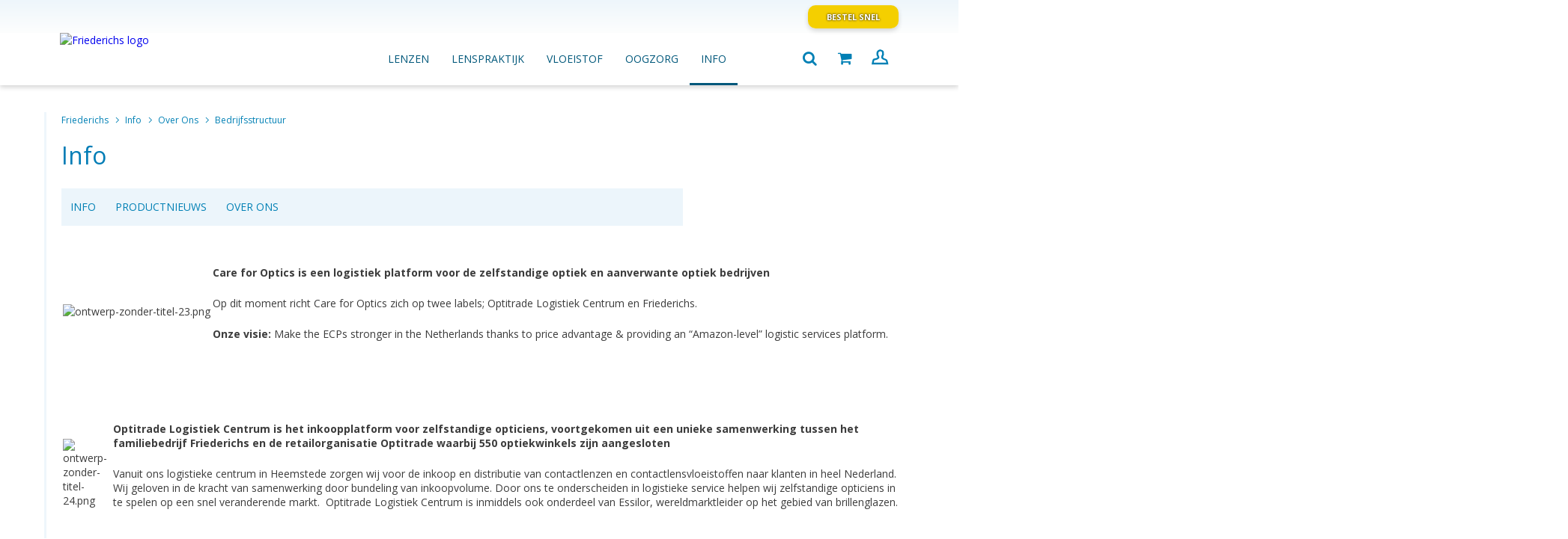

--- FILE ---
content_type: text/html;charset=UTF-8
request_url: https://friederichs.nl/nl/info/over-ons/bedrijfsstructuur/
body_size: 23002
content:
 <!DOCTYPE html><html lang="nl"><head><meta charset="utf-8" /><title>Friederichs - Info - Over Ons - Bedrijfsstructuur</title><meta http-equiv="Generator" content="Accessify WCMS, http://accessify.nl" /><meta name="keywords" content="Bedrijfsstructuur" /><meta name="description" content="Bedrijfsstructuur" /><style>            @font-face{font-family:"Font Awesome 5 Free";font-style:normal;font-weight:400;font-display:fallback;src:url(https://friederichs.nl/fontawesome/fa-regular-400-1606222374.eot);src:url(https://friederichs.nl/fontawesome/fa-regular-400-1606222374.eot?#iefix) format("embedded-opentype"),url(https://friederichs.nl/fontawesome/fa-regular-400-1606222374.woff2) format("woff2"),url(https://friederichs.nl/fontawesome/fa-regular-400-1606222374.woff) format("woff"),url(https://friederichs.nl/fontawesome/fa-regular-400-1606222374.ttf) format("truetype"),url(https://friederichs.nl/fontawesome/fa-regular-400-1606222374.svg#fontawesome) format("svg");font-display:swap}@font-face{font-family:"Font Awesome 5 Free";font-style:normal;font-weight:900;font-display:fallback;src:url(https://friederichs.nl/fontawesome/fa-solid-900-1606222374.eot);src:url(https://friederichs.nl/fontawesome/fa-solid-900-1606222374.eot?#iefix) format("embedded-opentype"),url(https://friederichs.nl/fontawesome/fa-solid-900-1606222374.woff2) format("woff2"),url(https://friederichs.nl/fontawesome/fa-solid-900-1606222374.woff) format("woff"),url(https://friederichs.nl/fontawesome/fa-solid-900-1606222374.ttf) format("truetype"),url(https://friederichs.nl/fontawesome/fa-solid-900-1606222374.svg) format("svg");font-display:swap}h1,h4{font-weight:400;font-style:normal}#content h1{font-family:"Open Sans",sans-serif;font-weight:400}#sidenav li{list-style-type:none;padding:0;margin:0}@media screen and (max-width:1000px){#site{width:100%;margin-top:60px}#header{-webkit-box-sizing:border-box;box-sizing:border-box;height:60px}#headerlink{left:15px;top:10px}#headerlink img{width:140px}#headerlinks{z-index:21}#main-nav .wideSubMenu .highlight,#main-nav li li .touch-button,nav #main-nav{display:none}#main-nav,#main-nav>li{width:100%;background:#fff}#main-nav{left:0!important;top:60px!important;z-index:1;height:100vh;overflow:auto;-webkit-box-sizing:border-box;box-sizing:border-box}#main-nav>li{float:none;position:relative}#main-nav>li:last-child{margin-bottom:100px}#main-nav li ul{position:relative;top:0;-webkit-box-shadow:0 0 0;box-shadow:0 0 0;padding:0;border:0;width:100%;line-height:36px;background:0 0;-webkit-box-sizing:border-box;box-sizing:border-box}#main-nav li ul li{display:block;float:none;padding:0;margin:0;max-width:none;white-space:nowrap}#main-nav .touch-button{display:block;position:absolute;right:-5px;top:3px;width:30px;height:auto;padding-right:15px;padding-left:10px;padding-top:0;text-align:center;font-weight:400;font-size:30px}#main-nav>li>a{height:50px!important;padding:15px 20px!important}#headerlinks,#topHeader{bottom:0;position:fixed;top:auto;height:60px}#headerlinks ul>li>a{padding:12px 0}#topHeader{background:#fff;-webkit-box-shadow:0 -3px 4px rgba(0,0,0,.2);box-shadow:0 -3px 4px rgba(0,0,0,.2);z-index:10}#topHeader .mainColumn{text-align:left;margin-left:30px;margin-top:8px}#main-nav>li>.wideSubMenu{display:none;width:100%!important;left:0!important;position:relative!important;padding:0!important;min-height:0!important;background:#fff;-webkit-box-shadow:none!important;box-shadow:none!important;border-top:1px solid #d1e2ea;background:#ecf5fb}#main-nav li ul li a{width:auto;padding:10px 15px}#main-nav>li>a[title=Info]+span+div.wideSubMenu li li:before{margin:10px 0 0 -5px!important}#content{margin:0 auto;width:auto}#show-menu{display:block;width:18px;height:18px;position:absolute;top:23px;right:23px}#show-menu a:after,#show-menu a:before{content:'\20'}#show-menu a:after,#show-menu a:before,#show-menu em{background-color:#0080b5;display:block;height:3px;margin-bottom:3px;overflow:hidden;text-indent:-200px}#main-nav li ul li{width:auto;min-width:0}}@media screen and (max-width:510px){#site,iframe{width:100%}fieldset input[type=text],form input[type=text]{font-size:16px;width:100%;-webkit-box-sizing:border-box;box-sizing:border-box}.breadcrumbs{padding:20px!important}#show-menu{right:16px;top:25px}#content{-webkit-box-sizing:border-box;box-sizing:border-box;padding-left:20px;padding-right:20px}iframe{height:auto}}@media screen and (max-width:1024px){.content{overflow:visible}}@media screen and (max-width:768px){#content>h1{margin-top:230px}.content{overflow:auto}#sidebar #sidenav li{width:100%;float:none}#sidebar #sidenav li{text-align:center;margin:10px 0!important}}@font-face{font-family:FontAwesome;src:url(/style/fonts/fontawesome-webfont.eot?v=4.7.0);src:url(/style/fonts/fontawesome-webfont.eot?#iefix&v=4.7.0) format('embedded-opentype'),url(/style/fonts/fontawesome-webfont.woff2?v=4.7.0) format('woff2'),url(/style/fonts/fontawesome-webfont.woff?v=4.7.0) format('woff'),url(/style/fonts/fontawesome-webfont.ttf?v=4.7.0) format('truetype'),url(/style/fonts/fontawesome-webfont.svg?v=4.7.0#fontawesomeregular) format('svg');font-weight:400;font-style:normal}@font-face{font-family:'Open Sans';font-style:normal;font-weight:300;font-stretch:100%;font-display:swap;src:url(https://fonts.gstatic.com/s/opensans/v44/memvYaGs126MiZpBA-UvWbX2vVnXBbObj2OVTSKmu1aB.woff2) format('woff2');unicode-range:U+0460-052F,U+1C80-1C8A,U+20B4,U+2DE0-2DFF,U+A640-A69F,U+FE2E-FE2F}@font-face{font-family:'Open Sans';font-style:normal;font-weight:300;font-stretch:100%;font-display:swap;src:url(https://fonts.gstatic.com/s/opensans/v44/memvYaGs126MiZpBA-UvWbX2vVnXBbObj2OVTSumu1aB.woff2) format('woff2');unicode-range:U+0301,U+0400-045F,U+0490-0491,U+04B0-04B1,U+2116}@font-face{font-family:'Open Sans';font-style:normal;font-weight:300;font-stretch:100%;font-display:swap;src:url(https://fonts.gstatic.com/s/opensans/v44/memvYaGs126MiZpBA-UvWbX2vVnXBbObj2OVTSOmu1aB.woff2) format('woff2');unicode-range:U+1F00-1FFF}@font-face{font-family:'Open Sans';font-style:normal;font-weight:300;font-stretch:100%;font-display:swap;src:url(https://fonts.gstatic.com/s/opensans/v44/memvYaGs126MiZpBA-UvWbX2vVnXBbObj2OVTSymu1aB.woff2) format('woff2');unicode-range:U+0370-0377,U+037A-037F,U+0384-038A,U+038C,U+038E-03A1,U+03A3-03FF}@font-face{font-family:'Open Sans';font-style:normal;font-weight:300;font-stretch:100%;font-display:swap;src:url(https://fonts.gstatic.com/s/opensans/v44/memvYaGs126MiZpBA-UvWbX2vVnXBbObj2OVTS2mu1aB.woff2) format('woff2');unicode-range:U+0307-0308,U+0590-05FF,U+200C-2010,U+20AA,U+25CC,U+FB1D-FB4F}@font-face{font-family:'Open Sans';font-style:normal;font-weight:300;font-stretch:100%;font-display:swap;src:url(https://fonts.gstatic.com/s/opensans/v44/memvYaGs126MiZpBA-UvWbX2vVnXBbObj2OVTVOmu1aB.woff2) format('woff2');unicode-range:U+0302-0303,U+0305,U+0307-0308,U+0310,U+0312,U+0315,U+031A,U+0326-0327,U+032C,U+032F-0330,U+0332-0333,U+0338,U+033A,U+0346,U+034D,U+0391-03A1,U+03A3-03A9,U+03B1-03C9,U+03D1,U+03D5-03D6,U+03F0-03F1,U+03F4-03F5,U+2016-2017,U+2034-2038,U+203C,U+2040,U+2043,U+2047,U+2050,U+2057,U+205F,U+2070-2071,U+2074-208E,U+2090-209C,U+20D0-20DC,U+20E1,U+20E5-20EF,U+2100-2112,U+2114-2115,U+2117-2121,U+2123-214F,U+2190,U+2192,U+2194-21AE,U+21B0-21E5,U+21F1-21F2,U+21F4-2211,U+2213-2214,U+2216-22FF,U+2308-230B,U+2310,U+2319,U+231C-2321,U+2336-237A,U+237C,U+2395,U+239B-23B7,U+23D0,U+23DC-23E1,U+2474-2475,U+25AF,U+25B3,U+25B7,U+25BD,U+25C1,U+25CA,U+25CC,U+25FB,U+266D-266F,U+27C0-27FF,U+2900-2AFF,U+2B0E-2B11,U+2B30-2B4C,U+2BFE,U+3030,U+FF5B,U+FF5D,U+1D400-1D7FF,U+1EE00-1EEFF}@font-face{font-family:'Open Sans';font-style:normal;font-weight:300;font-stretch:100%;font-display:swap;src:url(https://fonts.gstatic.com/s/opensans/v44/memvYaGs126MiZpBA-UvWbX2vVnXBbObj2OVTUGmu1aB.woff2) format('woff2');unicode-range:U+0001-000C,U+000E-001F,U+007F-009F,U+20DD-20E0,U+20E2-20E4,U+2150-218F,U+2190,U+2192,U+2194-2199,U+21AF,U+21E6-21F0,U+21F3,U+2218-2219,U+2299,U+22C4-22C6,U+2300-243F,U+2440-244A,U+2460-24FF,U+25A0-27BF,U+2800-28FF,U+2921-2922,U+2981,U+29BF,U+29EB,U+2B00-2BFF,U+4DC0-4DFF,U+FFF9-FFFB,U+10140-1018E,U+10190-1019C,U+101A0,U+101D0-101FD,U+102E0-102FB,U+10E60-10E7E,U+1D2C0-1D2D3,U+1D2E0-1D37F,U+1F000-1F0FF,U+1F100-1F1AD,U+1F1E6-1F1FF,U+1F30D-1F30F,U+1F315,U+1F31C,U+1F31E,U+1F320-1F32C,U+1F336,U+1F378,U+1F37D,U+1F382,U+1F393-1F39F,U+1F3A7-1F3A8,U+1F3AC-1F3AF,U+1F3C2,U+1F3C4-1F3C6,U+1F3CA-1F3CE,U+1F3D4-1F3E0,U+1F3ED,U+1F3F1-1F3F3,U+1F3F5-1F3F7,U+1F408,U+1F415,U+1F41F,U+1F426,U+1F43F,U+1F441-1F442,U+1F444,U+1F446-1F449,U+1F44C-1F44E,U+1F453,U+1F46A,U+1F47D,U+1F4A3,U+1F4B0,U+1F4B3,U+1F4B9,U+1F4BB,U+1F4BF,U+1F4C8-1F4CB,U+1F4D6,U+1F4DA,U+1F4DF,U+1F4E3-1F4E6,U+1F4EA-1F4ED,U+1F4F7,U+1F4F9-1F4FB,U+1F4FD-1F4FE,U+1F503,U+1F507-1F50B,U+1F50D,U+1F512-1F513,U+1F53E-1F54A,U+1F54F-1F5FA,U+1F610,U+1F650-1F67F,U+1F687,U+1F68D,U+1F691,U+1F694,U+1F698,U+1F6AD,U+1F6B2,U+1F6B9-1F6BA,U+1F6BC,U+1F6C6-1F6CF,U+1F6D3-1F6D7,U+1F6E0-1F6EA,U+1F6F0-1F6F3,U+1F6F7-1F6FC,U+1F700-1F7FF,U+1F800-1F80B,U+1F810-1F847,U+1F850-1F859,U+1F860-1F887,U+1F890-1F8AD,U+1F8B0-1F8BB,U+1F8C0-1F8C1,U+1F900-1F90B,U+1F93B,U+1F946,U+1F984,U+1F996,U+1F9E9,U+1FA00-1FA6F,U+1FA70-1FA7C,U+1FA80-1FA89,U+1FA8F-1FAC6,U+1FACE-1FADC,U+1FADF-1FAE9,U+1FAF0-1FAF8,U+1FB00-1FBFF}@font-face{font-family:'Open Sans';font-style:normal;font-weight:300;font-stretch:100%;font-display:swap;src:url(https://fonts.gstatic.com/s/opensans/v44/memvYaGs126MiZpBA-UvWbX2vVnXBbObj2OVTSCmu1aB.woff2) format('woff2');unicode-range:U+0102-0103,U+0110-0111,U+0128-0129,U+0168-0169,U+01A0-01A1,U+01AF-01B0,U+0300-0301,U+0303-0304,U+0308-0309,U+0323,U+0329,U+1EA0-1EF9,U+20AB}@font-face{font-family:'Open Sans';font-style:normal;font-weight:300;font-stretch:100%;font-display:swap;src:url(https://fonts.gstatic.com/s/opensans/v44/memvYaGs126MiZpBA-UvWbX2vVnXBbObj2OVTSGmu1aB.woff2) format('woff2');unicode-range:U+0100-02BA,U+02BD-02C5,U+02C7-02CC,U+02CE-02D7,U+02DD-02FF,U+0304,U+0308,U+0329,U+1D00-1DBF,U+1E00-1E9F,U+1EF2-1EFF,U+2020,U+20A0-20AB,U+20AD-20C0,U+2113,U+2C60-2C7F,U+A720-A7FF}@font-face{font-family:'Open Sans';font-style:normal;font-weight:300;font-stretch:100%;font-display:swap;src:url(https://fonts.gstatic.com/s/opensans/v44/memvYaGs126MiZpBA-UvWbX2vVnXBbObj2OVTS-muw.woff2) format('woff2');unicode-range:U+0000-00FF,U+0131,U+0152-0153,U+02BB-02BC,U+02C6,U+02DA,U+02DC,U+0304,U+0308,U+0329,U+2000-206F,U+20AC,U+2122,U+2191,U+2193,U+2212,U+2215,U+FEFF,U+FFFD}@font-face{font-family:'Open Sans';font-style:normal;font-weight:400;font-stretch:100%;font-display:swap;src:url(https://fonts.gstatic.com/s/opensans/v44/memvYaGs126MiZpBA-UvWbX2vVnXBbObj2OVTSKmu1aB.woff2) format('woff2');unicode-range:U+0460-052F,U+1C80-1C8A,U+20B4,U+2DE0-2DFF,U+A640-A69F,U+FE2E-FE2F}@font-face{font-family:'Open Sans';font-style:normal;font-weight:400;font-stretch:100%;font-display:swap;src:url(https://fonts.gstatic.com/s/opensans/v44/memvYaGs126MiZpBA-UvWbX2vVnXBbObj2OVTSumu1aB.woff2) format('woff2');unicode-range:U+0301,U+0400-045F,U+0490-0491,U+04B0-04B1,U+2116}@font-face{font-family:'Open Sans';font-style:normal;font-weight:400;font-stretch:100%;font-display:swap;src:url(https://fonts.gstatic.com/s/opensans/v44/memvYaGs126MiZpBA-UvWbX2vVnXBbObj2OVTSOmu1aB.woff2) format('woff2');unicode-range:U+1F00-1FFF}@font-face{font-family:'Open Sans';font-style:normal;font-weight:400;font-stretch:100%;font-display:swap;src:url(https://fonts.gstatic.com/s/opensans/v44/memvYaGs126MiZpBA-UvWbX2vVnXBbObj2OVTSymu1aB.woff2) format('woff2');unicode-range:U+0370-0377,U+037A-037F,U+0384-038A,U+038C,U+038E-03A1,U+03A3-03FF}@font-face{font-family:'Open Sans';font-style:normal;font-weight:400;font-stretch:100%;font-display:swap;src:url(https://fonts.gstatic.com/s/opensans/v44/memvYaGs126MiZpBA-UvWbX2vVnXBbObj2OVTS2mu1aB.woff2) format('woff2');unicode-range:U+0307-0308,U+0590-05FF,U+200C-2010,U+20AA,U+25CC,U+FB1D-FB4F}@font-face{font-family:'Open Sans';font-style:normal;font-weight:400;font-stretch:100%;font-display:swap;src:url(https://fonts.gstatic.com/s/opensans/v44/memvYaGs126MiZpBA-UvWbX2vVnXBbObj2OVTVOmu1aB.woff2) format('woff2');unicode-range:U+0302-0303,U+0305,U+0307-0308,U+0310,U+0312,U+0315,U+031A,U+0326-0327,U+032C,U+032F-0330,U+0332-0333,U+0338,U+033A,U+0346,U+034D,U+0391-03A1,U+03A3-03A9,U+03B1-03C9,U+03D1,U+03D5-03D6,U+03F0-03F1,U+03F4-03F5,U+2016-2017,U+2034-2038,U+203C,U+2040,U+2043,U+2047,U+2050,U+2057,U+205F,U+2070-2071,U+2074-208E,U+2090-209C,U+20D0-20DC,U+20E1,U+20E5-20EF,U+2100-2112,U+2114-2115,U+2117-2121,U+2123-214F,U+2190,U+2192,U+2194-21AE,U+21B0-21E5,U+21F1-21F2,U+21F4-2211,U+2213-2214,U+2216-22FF,U+2308-230B,U+2310,U+2319,U+231C-2321,U+2336-237A,U+237C,U+2395,U+239B-23B7,U+23D0,U+23DC-23E1,U+2474-2475,U+25AF,U+25B3,U+25B7,U+25BD,U+25C1,U+25CA,U+25CC,U+25FB,U+266D-266F,U+27C0-27FF,U+2900-2AFF,U+2B0E-2B11,U+2B30-2B4C,U+2BFE,U+3030,U+FF5B,U+FF5D,U+1D400-1D7FF,U+1EE00-1EEFF}@font-face{font-family:'Open Sans';font-style:normal;font-weight:400;font-stretch:100%;font-display:swap;src:url(https://fonts.gstatic.com/s/opensans/v44/memvYaGs126MiZpBA-UvWbX2vVnXBbObj2OVTUGmu1aB.woff2) format('woff2');unicode-range:U+0001-000C,U+000E-001F,U+007F-009F,U+20DD-20E0,U+20E2-20E4,U+2150-218F,U+2190,U+2192,U+2194-2199,U+21AF,U+21E6-21F0,U+21F3,U+2218-2219,U+2299,U+22C4-22C6,U+2300-243F,U+2440-244A,U+2460-24FF,U+25A0-27BF,U+2800-28FF,U+2921-2922,U+2981,U+29BF,U+29EB,U+2B00-2BFF,U+4DC0-4DFF,U+FFF9-FFFB,U+10140-1018E,U+10190-1019C,U+101A0,U+101D0-101FD,U+102E0-102FB,U+10E60-10E7E,U+1D2C0-1D2D3,U+1D2E0-1D37F,U+1F000-1F0FF,U+1F100-1F1AD,U+1F1E6-1F1FF,U+1F30D-1F30F,U+1F315,U+1F31C,U+1F31E,U+1F320-1F32C,U+1F336,U+1F378,U+1F37D,U+1F382,U+1F393-1F39F,U+1F3A7-1F3A8,U+1F3AC-1F3AF,U+1F3C2,U+1F3C4-1F3C6,U+1F3CA-1F3CE,U+1F3D4-1F3E0,U+1F3ED,U+1F3F1-1F3F3,U+1F3F5-1F3F7,U+1F408,U+1F415,U+1F41F,U+1F426,U+1F43F,U+1F441-1F442,U+1F444,U+1F446-1F449,U+1F44C-1F44E,U+1F453,U+1F46A,U+1F47D,U+1F4A3,U+1F4B0,U+1F4B3,U+1F4B9,U+1F4BB,U+1F4BF,U+1F4C8-1F4CB,U+1F4D6,U+1F4DA,U+1F4DF,U+1F4E3-1F4E6,U+1F4EA-1F4ED,U+1F4F7,U+1F4F9-1F4FB,U+1F4FD-1F4FE,U+1F503,U+1F507-1F50B,U+1F50D,U+1F512-1F513,U+1F53E-1F54A,U+1F54F-1F5FA,U+1F610,U+1F650-1F67F,U+1F687,U+1F68D,U+1F691,U+1F694,U+1F698,U+1F6AD,U+1F6B2,U+1F6B9-1F6BA,U+1F6BC,U+1F6C6-1F6CF,U+1F6D3-1F6D7,U+1F6E0-1F6EA,U+1F6F0-1F6F3,U+1F6F7-1F6FC,U+1F700-1F7FF,U+1F800-1F80B,U+1F810-1F847,U+1F850-1F859,U+1F860-1F887,U+1F890-1F8AD,U+1F8B0-1F8BB,U+1F8C0-1F8C1,U+1F900-1F90B,U+1F93B,U+1F946,U+1F984,U+1F996,U+1F9E9,U+1FA00-1FA6F,U+1FA70-1FA7C,U+1FA80-1FA89,U+1FA8F-1FAC6,U+1FACE-1FADC,U+1FADF-1FAE9,U+1FAF0-1FAF8,U+1FB00-1FBFF}@font-face{font-family:'Open Sans';font-style:normal;font-weight:400;font-stretch:100%;font-display:swap;src:url(https://fonts.gstatic.com/s/opensans/v44/memvYaGs126MiZpBA-UvWbX2vVnXBbObj2OVTSCmu1aB.woff2) format('woff2');unicode-range:U+0102-0103,U+0110-0111,U+0128-0129,U+0168-0169,U+01A0-01A1,U+01AF-01B0,U+0300-0301,U+0303-0304,U+0308-0309,U+0323,U+0329,U+1EA0-1EF9,U+20AB}@font-face{font-family:'Open Sans';font-style:normal;font-weight:400;font-stretch:100%;font-display:swap;src:url(https://fonts.gstatic.com/s/opensans/v44/memvYaGs126MiZpBA-UvWbX2vVnXBbObj2OVTSGmu1aB.woff2) format('woff2');unicode-range:U+0100-02BA,U+02BD-02C5,U+02C7-02CC,U+02CE-02D7,U+02DD-02FF,U+0304,U+0308,U+0329,U+1D00-1DBF,U+1E00-1E9F,U+1EF2-1EFF,U+2020,U+20A0-20AB,U+20AD-20C0,U+2113,U+2C60-2C7F,U+A720-A7FF}@font-face{font-family:'Open Sans';font-style:normal;font-weight:400;font-stretch:100%;font-display:swap;src:url(https://fonts.gstatic.com/s/opensans/v44/memvYaGs126MiZpBA-UvWbX2vVnXBbObj2OVTS-muw.woff2) format('woff2');unicode-range:U+0000-00FF,U+0131,U+0152-0153,U+02BB-02BC,U+02C6,U+02DA,U+02DC,U+0304,U+0308,U+0329,U+2000-206F,U+20AC,U+2122,U+2191,U+2193,U+2212,U+2215,U+FEFF,U+FFFD}@font-face{font-family:'Open Sans';font-style:normal;font-weight:600;font-stretch:100%;font-display:swap;src:url(https://fonts.gstatic.com/s/opensans/v44/memvYaGs126MiZpBA-UvWbX2vVnXBbObj2OVTSKmu1aB.woff2) format('woff2');unicode-range:U+0460-052F,U+1C80-1C8A,U+20B4,U+2DE0-2DFF,U+A640-A69F,U+FE2E-FE2F}@font-face{font-family:'Open Sans';font-style:normal;font-weight:600;font-stretch:100%;font-display:swap;src:url(https://fonts.gstatic.com/s/opensans/v44/memvYaGs126MiZpBA-UvWbX2vVnXBbObj2OVTSumu1aB.woff2) format('woff2');unicode-range:U+0301,U+0400-045F,U+0490-0491,U+04B0-04B1,U+2116}@font-face{font-family:'Open Sans';font-style:normal;font-weight:600;font-stretch:100%;font-display:swap;src:url(https://fonts.gstatic.com/s/opensans/v44/memvYaGs126MiZpBA-UvWbX2vVnXBbObj2OVTSOmu1aB.woff2) format('woff2');unicode-range:U+1F00-1FFF}@font-face{font-family:'Open Sans';font-style:normal;font-weight:600;font-stretch:100%;font-display:swap;src:url(https://fonts.gstatic.com/s/opensans/v44/memvYaGs126MiZpBA-UvWbX2vVnXBbObj2OVTSymu1aB.woff2) format('woff2');unicode-range:U+0370-0377,U+037A-037F,U+0384-038A,U+038C,U+038E-03A1,U+03A3-03FF}@font-face{font-family:'Open Sans';font-style:normal;font-weight:600;font-stretch:100%;font-display:swap;src:url(https://fonts.gstatic.com/s/opensans/v44/memvYaGs126MiZpBA-UvWbX2vVnXBbObj2OVTS2mu1aB.woff2) format('woff2');unicode-range:U+0307-0308,U+0590-05FF,U+200C-2010,U+20AA,U+25CC,U+FB1D-FB4F}@font-face{font-family:'Open Sans';font-style:normal;font-weight:600;font-stretch:100%;font-display:swap;src:url(https://fonts.gstatic.com/s/opensans/v44/memvYaGs126MiZpBA-UvWbX2vVnXBbObj2OVTVOmu1aB.woff2) format('woff2');unicode-range:U+0302-0303,U+0305,U+0307-0308,U+0310,U+0312,U+0315,U+031A,U+0326-0327,U+032C,U+032F-0330,U+0332-0333,U+0338,U+033A,U+0346,U+034D,U+0391-03A1,U+03A3-03A9,U+03B1-03C9,U+03D1,U+03D5-03D6,U+03F0-03F1,U+03F4-03F5,U+2016-2017,U+2034-2038,U+203C,U+2040,U+2043,U+2047,U+2050,U+2057,U+205F,U+2070-2071,U+2074-208E,U+2090-209C,U+20D0-20DC,U+20E1,U+20E5-20EF,U+2100-2112,U+2114-2115,U+2117-2121,U+2123-214F,U+2190,U+2192,U+2194-21AE,U+21B0-21E5,U+21F1-21F2,U+21F4-2211,U+2213-2214,U+2216-22FF,U+2308-230B,U+2310,U+2319,U+231C-2321,U+2336-237A,U+237C,U+2395,U+239B-23B7,U+23D0,U+23DC-23E1,U+2474-2475,U+25AF,U+25B3,U+25B7,U+25BD,U+25C1,U+25CA,U+25CC,U+25FB,U+266D-266F,U+27C0-27FF,U+2900-2AFF,U+2B0E-2B11,U+2B30-2B4C,U+2BFE,U+3030,U+FF5B,U+FF5D,U+1D400-1D7FF,U+1EE00-1EEFF}@font-face{font-family:'Open Sans';font-style:normal;font-weight:600;font-stretch:100%;font-display:swap;src:url(https://fonts.gstatic.com/s/opensans/v44/memvYaGs126MiZpBA-UvWbX2vVnXBbObj2OVTUGmu1aB.woff2) format('woff2');unicode-range:U+0001-000C,U+000E-001F,U+007F-009F,U+20DD-20E0,U+20E2-20E4,U+2150-218F,U+2190,U+2192,U+2194-2199,U+21AF,U+21E6-21F0,U+21F3,U+2218-2219,U+2299,U+22C4-22C6,U+2300-243F,U+2440-244A,U+2460-24FF,U+25A0-27BF,U+2800-28FF,U+2921-2922,U+2981,U+29BF,U+29EB,U+2B00-2BFF,U+4DC0-4DFF,U+FFF9-FFFB,U+10140-1018E,U+10190-1019C,U+101A0,U+101D0-101FD,U+102E0-102FB,U+10E60-10E7E,U+1D2C0-1D2D3,U+1D2E0-1D37F,U+1F000-1F0FF,U+1F100-1F1AD,U+1F1E6-1F1FF,U+1F30D-1F30F,U+1F315,U+1F31C,U+1F31E,U+1F320-1F32C,U+1F336,U+1F378,U+1F37D,U+1F382,U+1F393-1F39F,U+1F3A7-1F3A8,U+1F3AC-1F3AF,U+1F3C2,U+1F3C4-1F3C6,U+1F3CA-1F3CE,U+1F3D4-1F3E0,U+1F3ED,U+1F3F1-1F3F3,U+1F3F5-1F3F7,U+1F408,U+1F415,U+1F41F,U+1F426,U+1F43F,U+1F441-1F442,U+1F444,U+1F446-1F449,U+1F44C-1F44E,U+1F453,U+1F46A,U+1F47D,U+1F4A3,U+1F4B0,U+1F4B3,U+1F4B9,U+1F4BB,U+1F4BF,U+1F4C8-1F4CB,U+1F4D6,U+1F4DA,U+1F4DF,U+1F4E3-1F4E6,U+1F4EA-1F4ED,U+1F4F7,U+1F4F9-1F4FB,U+1F4FD-1F4FE,U+1F503,U+1F507-1F50B,U+1F50D,U+1F512-1F513,U+1F53E-1F54A,U+1F54F-1F5FA,U+1F610,U+1F650-1F67F,U+1F687,U+1F68D,U+1F691,U+1F694,U+1F698,U+1F6AD,U+1F6B2,U+1F6B9-1F6BA,U+1F6BC,U+1F6C6-1F6CF,U+1F6D3-1F6D7,U+1F6E0-1F6EA,U+1F6F0-1F6F3,U+1F6F7-1F6FC,U+1F700-1F7FF,U+1F800-1F80B,U+1F810-1F847,U+1F850-1F859,U+1F860-1F887,U+1F890-1F8AD,U+1F8B0-1F8BB,U+1F8C0-1F8C1,U+1F900-1F90B,U+1F93B,U+1F946,U+1F984,U+1F996,U+1F9E9,U+1FA00-1FA6F,U+1FA70-1FA7C,U+1FA80-1FA89,U+1FA8F-1FAC6,U+1FACE-1FADC,U+1FADF-1FAE9,U+1FAF0-1FAF8,U+1FB00-1FBFF}@font-face{font-family:'Open Sans';font-style:normal;font-weight:600;font-stretch:100%;font-display:swap;src:url(https://fonts.gstatic.com/s/opensans/v44/memvYaGs126MiZpBA-UvWbX2vVnXBbObj2OVTSCmu1aB.woff2) format('woff2');unicode-range:U+0102-0103,U+0110-0111,U+0128-0129,U+0168-0169,U+01A0-01A1,U+01AF-01B0,U+0300-0301,U+0303-0304,U+0308-0309,U+0323,U+0329,U+1EA0-1EF9,U+20AB}@font-face{font-family:'Open Sans';font-style:normal;font-weight:600;font-stretch:100%;font-display:swap;src:url(https://fonts.gstatic.com/s/opensans/v44/memvYaGs126MiZpBA-UvWbX2vVnXBbObj2OVTSGmu1aB.woff2) format('woff2');unicode-range:U+0100-02BA,U+02BD-02C5,U+02C7-02CC,U+02CE-02D7,U+02DD-02FF,U+0304,U+0308,U+0329,U+1D00-1DBF,U+1E00-1E9F,U+1EF2-1EFF,U+2020,U+20A0-20AB,U+20AD-20C0,U+2113,U+2C60-2C7F,U+A720-A7FF}@font-face{font-family:'Open Sans';font-style:normal;font-weight:600;font-stretch:100%;font-display:swap;src:url(https://fonts.gstatic.com/s/opensans/v44/memvYaGs126MiZpBA-UvWbX2vVnXBbObj2OVTS-muw.woff2) format('woff2');unicode-range:U+0000-00FF,U+0131,U+0152-0153,U+02BB-02BC,U+02C6,U+02DA,U+02DC,U+0304,U+0308,U+0329,U+2000-206F,U+20AC,U+2122,U+2191,U+2193,U+2212,U+2215,U+FEFF,U+FFFD}@font-face{font-family:'Open Sans';font-style:normal;font-weight:700;font-stretch:100%;font-display:swap;src:url(https://fonts.gstatic.com/s/opensans/v44/memvYaGs126MiZpBA-UvWbX2vVnXBbObj2OVTSKmu1aB.woff2) format('woff2');unicode-range:U+0460-052F,U+1C80-1C8A,U+20B4,U+2DE0-2DFF,U+A640-A69F,U+FE2E-FE2F}@font-face{font-family:'Open Sans';font-style:normal;font-weight:700;font-stretch:100%;font-display:swap;src:url(https://fonts.gstatic.com/s/opensans/v44/memvYaGs126MiZpBA-UvWbX2vVnXBbObj2OVTSumu1aB.woff2) format('woff2');unicode-range:U+0301,U+0400-045F,U+0490-0491,U+04B0-04B1,U+2116}@font-face{font-family:'Open Sans';font-style:normal;font-weight:700;font-stretch:100%;font-display:swap;src:url(https://fonts.gstatic.com/s/opensans/v44/memvYaGs126MiZpBA-UvWbX2vVnXBbObj2OVTSOmu1aB.woff2) format('woff2');unicode-range:U+1F00-1FFF}@font-face{font-family:'Open Sans';font-style:normal;font-weight:700;font-stretch:100%;font-display:swap;src:url(https://fonts.gstatic.com/s/opensans/v44/memvYaGs126MiZpBA-UvWbX2vVnXBbObj2OVTSymu1aB.woff2) format('woff2');unicode-range:U+0370-0377,U+037A-037F,U+0384-038A,U+038C,U+038E-03A1,U+03A3-03FF}@font-face{font-family:'Open Sans';font-style:normal;font-weight:700;font-stretch:100%;font-display:swap;src:url(https://fonts.gstatic.com/s/opensans/v44/memvYaGs126MiZpBA-UvWbX2vVnXBbObj2OVTS2mu1aB.woff2) format('woff2');unicode-range:U+0307-0308,U+0590-05FF,U+200C-2010,U+20AA,U+25CC,U+FB1D-FB4F}@font-face{font-family:'Open Sans';font-style:normal;font-weight:700;font-stretch:100%;font-display:swap;src:url(https://fonts.gstatic.com/s/opensans/v44/memvYaGs126MiZpBA-UvWbX2vVnXBbObj2OVTVOmu1aB.woff2) format('woff2');unicode-range:U+0302-0303,U+0305,U+0307-0308,U+0310,U+0312,U+0315,U+031A,U+0326-0327,U+032C,U+032F-0330,U+0332-0333,U+0338,U+033A,U+0346,U+034D,U+0391-03A1,U+03A3-03A9,U+03B1-03C9,U+03D1,U+03D5-03D6,U+03F0-03F1,U+03F4-03F5,U+2016-2017,U+2034-2038,U+203C,U+2040,U+2043,U+2047,U+2050,U+2057,U+205F,U+2070-2071,U+2074-208E,U+2090-209C,U+20D0-20DC,U+20E1,U+20E5-20EF,U+2100-2112,U+2114-2115,U+2117-2121,U+2123-214F,U+2190,U+2192,U+2194-21AE,U+21B0-21E5,U+21F1-21F2,U+21F4-2211,U+2213-2214,U+2216-22FF,U+2308-230B,U+2310,U+2319,U+231C-2321,U+2336-237A,U+237C,U+2395,U+239B-23B7,U+23D0,U+23DC-23E1,U+2474-2475,U+25AF,U+25B3,U+25B7,U+25BD,U+25C1,U+25CA,U+25CC,U+25FB,U+266D-266F,U+27C0-27FF,U+2900-2AFF,U+2B0E-2B11,U+2B30-2B4C,U+2BFE,U+3030,U+FF5B,U+FF5D,U+1D400-1D7FF,U+1EE00-1EEFF}@font-face{font-family:'Open Sans';font-style:normal;font-weight:700;font-stretch:100%;font-display:swap;src:url(https://fonts.gstatic.com/s/opensans/v44/memvYaGs126MiZpBA-UvWbX2vVnXBbObj2OVTUGmu1aB.woff2) format('woff2');unicode-range:U+0001-000C,U+000E-001F,U+007F-009F,U+20DD-20E0,U+20E2-20E4,U+2150-218F,U+2190,U+2192,U+2194-2199,U+21AF,U+21E6-21F0,U+21F3,U+2218-2219,U+2299,U+22C4-22C6,U+2300-243F,U+2440-244A,U+2460-24FF,U+25A0-27BF,U+2800-28FF,U+2921-2922,U+2981,U+29BF,U+29EB,U+2B00-2BFF,U+4DC0-4DFF,U+FFF9-FFFB,U+10140-1018E,U+10190-1019C,U+101A0,U+101D0-101FD,U+102E0-102FB,U+10E60-10E7E,U+1D2C0-1D2D3,U+1D2E0-1D37F,U+1F000-1F0FF,U+1F100-1F1AD,U+1F1E6-1F1FF,U+1F30D-1F30F,U+1F315,U+1F31C,U+1F31E,U+1F320-1F32C,U+1F336,U+1F378,U+1F37D,U+1F382,U+1F393-1F39F,U+1F3A7-1F3A8,U+1F3AC-1F3AF,U+1F3C2,U+1F3C4-1F3C6,U+1F3CA-1F3CE,U+1F3D4-1F3E0,U+1F3ED,U+1F3F1-1F3F3,U+1F3F5-1F3F7,U+1F408,U+1F415,U+1F41F,U+1F426,U+1F43F,U+1F441-1F442,U+1F444,U+1F446-1F449,U+1F44C-1F44E,U+1F453,U+1F46A,U+1F47D,U+1F4A3,U+1F4B0,U+1F4B3,U+1F4B9,U+1F4BB,U+1F4BF,U+1F4C8-1F4CB,U+1F4D6,U+1F4DA,U+1F4DF,U+1F4E3-1F4E6,U+1F4EA-1F4ED,U+1F4F7,U+1F4F9-1F4FB,U+1F4FD-1F4FE,U+1F503,U+1F507-1F50B,U+1F50D,U+1F512-1F513,U+1F53E-1F54A,U+1F54F-1F5FA,U+1F610,U+1F650-1F67F,U+1F687,U+1F68D,U+1F691,U+1F694,U+1F698,U+1F6AD,U+1F6B2,U+1F6B9-1F6BA,U+1F6BC,U+1F6C6-1F6CF,U+1F6D3-1F6D7,U+1F6E0-1F6EA,U+1F6F0-1F6F3,U+1F6F7-1F6FC,U+1F700-1F7FF,U+1F800-1F80B,U+1F810-1F847,U+1F850-1F859,U+1F860-1F887,U+1F890-1F8AD,U+1F8B0-1F8BB,U+1F8C0-1F8C1,U+1F900-1F90B,U+1F93B,U+1F946,U+1F984,U+1F996,U+1F9E9,U+1FA00-1FA6F,U+1FA70-1FA7C,U+1FA80-1FA89,U+1FA8F-1FAC6,U+1FACE-1FADC,U+1FADF-1FAE9,U+1FAF0-1FAF8,U+1FB00-1FBFF}@font-face{font-family:'Open Sans';font-style:normal;font-weight:700;font-stretch:100%;font-display:swap;src:url(https://fonts.gstatic.com/s/opensans/v44/memvYaGs126MiZpBA-UvWbX2vVnXBbObj2OVTSCmu1aB.woff2) format('woff2');unicode-range:U+0102-0103,U+0110-0111,U+0128-0129,U+0168-0169,U+01A0-01A1,U+01AF-01B0,U+0300-0301,U+0303-0304,U+0308-0309,U+0323,U+0329,U+1EA0-1EF9,U+20AB}@font-face{font-family:'Open Sans';font-style:normal;font-weight:700;font-stretch:100%;font-display:swap;src:url(https://fonts.gstatic.com/s/opensans/v44/memvYaGs126MiZpBA-UvWbX2vVnXBbObj2OVTSGmu1aB.woff2) format('woff2');unicode-range:U+0100-02BA,U+02BD-02C5,U+02C7-02CC,U+02CE-02D7,U+02DD-02FF,U+0304,U+0308,U+0329,U+1D00-1DBF,U+1E00-1E9F,U+1EF2-1EFF,U+2020,U+20A0-20AB,U+20AD-20C0,U+2113,U+2C60-2C7F,U+A720-A7FF}@font-face{font-family:'Open Sans';font-style:normal;font-weight:700;font-stretch:100%;font-display:swap;src:url(https://fonts.gstatic.com/s/opensans/v44/memvYaGs126MiZpBA-UvWbX2vVnXBbObj2OVTS-muw.woff2) format('woff2');unicode-range:U+0000-00FF,U+0131,U+0152-0153,U+02BB-02BC,U+02C6,U+02DA,U+02DC,U+0304,U+0308,U+0329,U+2000-206F,U+20AC,U+2122,U+2191,U+2193,U+2212,U+2215,U+FEFF,U+FFFD}@font-face{font-family:friederichs;src:url(/style/fonts/icons/friederichs.eot?emn2bp);src:url(/style/fonts/icons/friederichs.eot?#iefixemn2bp) format('embedded-opentype'),url(/style/fonts/icons/friederichs.ttf?emn2bp) format('truetype'),url(/style/fonts/icons/friederichs.woff?emn2bp) format('woff'),url(/style/fonts/icons/friederichs.svg?emn2bp#friederichs) format('svg');font-weight:400;font-style:normal}.ribbon{width:100%;overflow:hidden}.suppliersRibbon{max-width:1160px;margin:50px auto}.suppliersRibbon .ribbonHeader{font-size:24px;line-height:29px;color:#293c44;padding-left:20px}.fa{font-family:"Font Awesome 5 Free"}.fa{font-weight:900}.fa{-moz-osx-font-smoothing:grayscale;-webkit-font-smoothing:antialiased;display:inline-block;font-style:normal;font-variant:normal;text-rendering:auto;line-height:1}#newsletterBar .formfield.submissionToken{display:none}#newsletterBar form label{color:#fff}#newsletterBar form label:before{background-color:#0080b5;border:1px solid #fff}#header,body{background-color:#fff}body{font-family:"Open Sans",sans-serif;font-size:14px;line-heigt:28px;margin:0}a{text-decoration:none}#content a{color:#0080b5}#headerlink em,body>iframe{display:none}#content .mainColumn,#header .mainColumn{margin:0 auto;-webkit-box-sizing:border-box;box-sizing:border-box}#content .mainColumn{padding:40px;width:100%;max-width:1200px}#header{height:114px;position:fixed;width:100%;z-index:30;margin:0 auto;max-width:100%;top:0;left:0;right:0;-webkit-box-shadow:0 3px 6px rgba(0,0,0,.16);box-shadow:0 3px 6px rgba(0,0,0,.16)}#headerlink{display:block;left:0;position:relative;top:0;width:204px}#headerlink img{width:210px}#headerlink a{display:block;width:210px;height:50px}#header .mainColumn{position:relative;max-width:100%;width:1120px}h1,h2,h4{font-weight:400;font-style:normal}img{border:0}#main-nav .touch-button,#sidenav .touch-button,.breadcrumbs span em,.hlDropdown #quickSearch button em,.touch-button{display:none}#content{overflow:auto;max-width:1120px;padding:0 20px;margin:150px auto 40px}#content h1,#content h1.documentSectionHeader{line-height:32px;font-size:32px;margin:20px 0 30px}#content h1.documentSectionHeader{display:block;color:#027db6}#content h1,#content h2{font-family:"Open Sans",sans-serif;font-weight:400}#content h1{color:#000}#content h2{color:#3c3c3c;margin:20px 0;font-size:24px}body{color:#3c3c3c}#content p{margin:0 0 22px}#content>.content.side{padding:0}#content>.content{min-height:400px}.hlDropdown #quickSearch{max-width:100%;width:1120px;margin:auto}.hlDropdown #quickSearch button{margin-top:0;float:right;line-height:normal;background-color:transparent;color:#0080b5;font-size:20px;padding:6px 0 6px 15px;outline:0;-webkit-box-shadow:none;box-shadow:none}:-moz-ui-invalid{box-shadow:none}#site{margin:0 auto;max-width:100%;width:100%;-webkit-box-sizing:border-box;box-sizing:border-box}#sidenav em,.breadcrumbs em,form button em{font-style:normal}#sidebar{width:calc(100% - 290px);float:left;margin:-2px 0 10px;background:#ecf5fb;height:50px;padding:0}#sidenav,#sidenav li{list-style-type:none;padding:0;margin:0}#sidebar #sidenav li{position:relative;float:left;padding:3px 10px 3px 0;margin:12px}#sidenav>li>a em{font-weight:700}#sidenav a{color:#3c3c3c;text-decoration:none!important}#sidenav li ul{margin:0 0 0 30px;padding:0}#sidenav li li a{text-transform:uppercase;font-size:13px}#content #sidenav .mainColumn{padding:0;margin:10px 0 20px}#sidenav li li:before{content:'\e60b';font-family:friederichs;position:absolute;color:#0080b5;margin:0 0 0 -20px;top:2px}.breadcrumbs{clear:both;margin:30px 0 23px!important}.breadcrumbs span{font-size:10px;color:#0080b5}.breadcrumbs a{font-size:12px;color:#0080b5}#headerlinks li,#headerlinks ul{list-style:none;margin:0;padding:0}#headerlinks .scProductCount.hidden,#headerlinks a em,#headerlinks li .hlDropdown,#show-menu{display:none}fieldset input[type=text]{padding:0 10px;height:33px}fieldset input[type=text],form input[type=text]{font:14px "Open Sans",sans-serif;background-color:#fff;color:#3c3c3c;max-width:289px;line-height:28px;-webkit-box-sizing:border-box;box-sizing:border-box}form input[type=text]{padding:0 10px;height:33px}.hlDropdown input[type=text]{border:0;width:100%;max-width:100%}.hlDropdown input[type=text]{margin-bottom:14px}.hlDropdown #quickSearch input[type=text]{margin-bottom:0;width:90%;width:calc(100% - 30px);-webkit-box-sizing:border-box;box-sizing:border-box}#headerlinks .hlDropdown h4,.hlDropdown form{margin:0;padding:0}::-webkit-input-placeholder{font:14px "Open Sans",sans-serif!important;color:#3c3c3c!important;line-height:normal;height:33px}::-moz-placeholder{font:14px "Open Sans",sans-serif!important;color:#3c3c3c!important;line-height:normal;height:33px}:-ms-input-placeholder{font:14px "Open Sans",sans-serif!important;color:#3c3c3c!important;line-height:normal;height:33px}#headerlinks{position:absolute;right:0;top:0}#headerlinks li{display:inline-block;position:relative}#headerlinks .scProductCount,#headerlinks>ul>li>a{text-align:center;-webkit-box-sizing:border-box;box-sizing:border-box}#headerlinks>ul>li>a{margin-left:-3px;text-decoration:none;color:#0080b5;font-size:15px;line-height:40px;width:50px;display:block;height:70px;padding:15px 0}#headerlinks .scProductCount{position:absolute;border-radius:19px;color:#01587b;min-width:14px;height:19px;width:19px;background:#f4cf00;font-size:10px;line-height:normal;font-weight:400;display:inline-block;padding:2px;top:12px;right:6px}#headerlinks .hlDropdown{font:14px/28px "Open Sans",sans-serif;color:#01587b;font-weight:400;-webkit-box-shadow:inset 0 5px 5px rgba(0,0,0,.1);box-shadow:inset 0 5px 5px rgba(0,0,0,.1)}#headerlinks .hlDropdown a{color:#3b74c1;font-weight:300}#headerlinks .hlDropdown ul{margin-left:0}#headerlinks .hlDropdown ul.customerService{margin-left:0;line-height:28px}#headerlinks .hlDropdown li{display:block}#headerlinks .hlDropdown .customerService a,#headerlinks .hlDropdown li a{color:#3b74c1}#headerlinks .hlDropdown li a span{margin:0 5px 0 0}#headerlinks .hlDropdown h4{font-weight:400}#headerlinks .hlDropdown .customerService a span{font-size:14px;color:#3b74c1}#topHeader{height:44px;background:#eef6fb;background:-webkit-gradient(linear,left top,left bottom,from(#eef6fb),to(#fdfefe));background:linear-gradient(to bottom,#eef6fb 0,#fdfefe 100%);padding:12px 0;-webkit-box-sizing:border-box;box-sizing:border-box}#topHeader .mainColumn{text-align:right}.socialShare a{text-transform:uppercase;text-decoration:none!important}.socialShare{max-width:1120px;padding:0 20px;margin:150px auto 40px}.socialShare{width:100%;text-align:left;clear:both;padding:20px;margin:auto;overflow:hidden;-webkit-box-sizing:border-box;box-sizing:border-box}.socialShare a{font-size:14px;vertical-align:text-bottom}.mdButton,button{padding:8px 25px;-webkit-box-sizing:border-box;box-sizing:border-box;font-size:14px;color:#fff;text-transform:uppercase;border-radius:10px;-webkit-box-shadow:0 3px 6px rgba(0,0,0,.16);box-shadow:0 3px 6px rgba(0,0,0,.16);font-weight:500;line-height:20px;background-color:#0080b5;border:0;font-family:"Open Sans",sans-serif}.mdButton.cta{background:#f4cf00;color:#fff;font-weight:700;text-shadow:0 0 3px #000}#ordernow{font-size:11px}.iframe_winkelwagen{width:260px;height:280px}@media screen and (max-width:1000px){#site{width:100%;margin-top:60px}#header{-webkit-box-sizing:border-box;box-sizing:border-box;height:60px}#headerlink{left:15px;top:10px}#headerlink img{width:140px}#headerlinks{z-index:21}#main-nav .wideSubMenu .highlight,#main-nav li li .touch-button,#sidebar,nav #main-nav{display:none}.socialShare{margin-top:20px;clear:both}#main-nav,#main-nav>li{width:100%;background:#fff}#main-nav{left:0!important;top:60px!important;z-index:1;height:100vh;overflow:auto;-webkit-box-sizing:border-box;box-sizing:border-box}#main-nav>li{float:none;position:relative}#main-nav>li:last-child{margin-bottom:100px}#main-nav li ul{position:relative;top:0;-webkit-box-shadow:0 0 0;box-shadow:0 0 0;padding:0;border:0;width:100%;line-height:36px;background:0 0;-webkit-box-sizing:border-box;box-sizing:border-box}#main-nav li ul li{display:block;float:none;padding:0;margin:0;max-width:none;white-space:nowrap}#main-nav .touch-button{display:block;position:absolute;right:-5px;top:3px;width:30px;height:auto;padding-right:15px;padding-left:10px;padding-top:0;text-align:center;font-weight:400;font-size:30px}#main-nav>li>a{height:50px!important;padding:15px 20px!important}#headerlinks,#topHeader{bottom:0;position:fixed;top:auto;height:60px}#headerlinks ul>li>a{padding:12px 0}#topHeader{background:#fff;-webkit-box-shadow:0 -3px 4px rgba(0,0,0,.2);box-shadow:0 -3px 4px rgba(0,0,0,.2);z-index:10}#topHeader .mainColumn{text-align:left;margin-left:30px;margin-top:8px}#main-nav>li>.wideSubMenu{display:none;width:100%!important;left:0!important;position:relative!important;padding:0!important;min-height:0!important;background:#fff;-webkit-box-shadow:none!important;box-shadow:none!important;border-top:1px solid #d1e2ea;background:#ecf5fb}#main-nav li ul li a{width:auto;padding:10px 15px}#main-nav>li>a[title=Info]+span+div.wideSubMenu li li:before{margin:10px 0 0 -5px!important}#content .content.side{padding-left:0}#content{margin:0 auto;width:auto}#show-menu{display:block;width:18px;height:18px;position:absolute;top:23px;right:23px}#show-menu a:after,#show-menu a:before{content:'\20'}#show-menu a:after,#show-menu a:before,#show-menu em{background-color:#0080b5;display:block;height:3px;margin-bottom:3px;overflow:hidden;text-indent:-200px}#main-nav li ul li{width:auto;min-width:0}}@media screen and (max-width:510px){#site,iframe{width:100%}fieldset input[type=text],form input[type=text]{font-size:16px;width:100%;-webkit-box-sizing:border-box;box-sizing:border-box}.breadcrumbs,.socialShare{padding:20px!important}#show-menu{right:16px;top:25px}#content{-webkit-box-sizing:border-box;box-sizing:border-box;padding-left:20px;padding-right:20px}iframe{height:auto}}.socialShare{list-style:none!important;clear:both;padding:0}.socialShare li{display:inline-block;font-size:14px!important;padding:0!important;margin:0!important}.socialShare li a{display:block;background-color:#01587b;padding:0;margin:0 10px 10px 0;max-width:180px;text-align:center;color:#fff!important;position:relative;border:1px solid #01587b;text-decoration:none;overflow:hidden;line-height:20px!important;-webkit-box-shadow:0 3px 6px rgba(0,0,0,.1);box-shadow:0 3px 6px rgba(0,0,0,.1);border-radius:8px}.socialShare li a::after{content:'';position:absolute;top:0;left:0;width:100%;height:100%;z-index:1;opacity:1;-webkit-transform:translate(-13%,-210%) rotate(-30deg);transform:translate(-13%,-210%) rotate(-30deg);border-bottom-width:1px;border-bottom-style:solid;border-bottom-color:rgba(255,255,255,.5);background-color:rgba(255,255,255,.25)}.socialShare li a span:first-child{padding:0 60px 0 0}.socialShare li a .sharedTimes{display:block;background:#fff;position:absolute;padding:8px 10px;right:0;top:0;color:#0080b5;width:26px}.socialShare li a .sharedTimes .triangle-left{position:absolute;width:0;height:0;border-style:solid;border-width:7.5px 7px 7.5px 0;border-color:transparent #fff transparent transparent;right:46px;top:9px}.socialShare li a:before{font:14px/1 FontAwesome;display:inline-block;margin:10px}.socialShare li a.share-facebook{background-color:#3b5998;border-color:#3b5998}.socialShare li a.share-facebook:before{content:"\f09a"}.socialShare li a.share-twitter{background-color:#1da1f2;border-color:#1da1f2}.socialShare li a.share-twitter:before{content:"\f099"}.socialShare li a.share-linkedin{background-color:#0077b5;border-color:#0077b5}.socialShare li a.share-linkedin:before{content:"\f0e1"}.socialShare li a.share-email{background-color:#585858;border-color:#585858}.socialShare li a.share-email:before{content:"\f0e0"}#main-nav,#main-nav li{list-style-type:none;list-style-image:none}#main-nav{font-family:"Open Sans",sans-serif;font-size:14px;border:0;right:215px;margin:0;padding:0;position:absolute;top:0;color:#0080b5}#main-nav li{float:left;z-index:98;background-repeat:no-repeat}@media screen and (min-width:1000px){#main-nav>li.active>a{border-bottom:3px solid #01587b}#main-nav>li.active>a>em{font-weight:500}#main-nav li.d44 .mainColumn>ul>li:first-of-type{width:350px;max-width:350px}#main-nav li.d44 .mainColumn>ul>li:first-of-type>ul{-webkit-column-count:2;column-count:2}#main-nav li.d44 .mainColumn>ul>li:first-of-type>ul li{min-width:160px}#main-nav li.d44 .mainColumn>ul>li:first-of-type>a{-webkit-column-span:all;column-span:all}#main-nav li li.d1562{text-align:right;position:absolute;right:5px}#main-nav li li.d1562 li{margin:0;width:100%;max-width:100%}}#main-nav li a{display:block;padding:0 11px;color:#01587b;font-size:14px;text-decoration:none}#main-nav>li>a{text-transform:uppercase;height:70px;position:relative;-webkit-box-sizing:border-box;box-sizing:border-box;padding:25px 15px}#main-nav .frontpageProduct a strong,#main-nav li li{font-family:"Open Sans",sans-serif;max-width:240px;display:block}#main-nav li li{line-height:22px;min-width:240px;font-size:14px}#main-nav li a em{font-style:normal}#main-nav li .wideSubMenu,#main-nav li a span,.loginLink--mobile{display:none}#main-nav li ul{display:block;padding:0;margin:0;overflow:auto}#headerlinks a span{font-size:20px}#main-nav>li>.wideSubMenu .mainColumn>ul>li>a{font-size:14px;line-height:28px;font-family:"Open Sans",sans-serif;color:#01587b;text-decoration:none!important;font-weight:400}#main-nav li li li{float:none}#main-nav li ul li a{display:block;color:#3b74c1;font-weight:300;line-height:28px}#main-nav,#main-nav .wideSubMenu .mainColumn>div span,#main-nav li{display:block}#main-nav .wideSubMenu .mainColumn>div{height:200px;position:absolute;right:15px;top:0;width:240px}#main-nav .wideSubMenu .mainColumn>div span.label{font-size:12px;line-height:18px;font-family:"Open Sans",sans-serif;text-transform:uppercase;color:#3c3c3c;position:absolute;top:24px}#main-nav .frontpageProduct{background:#fff;border-radius:10px;-webkit-box-shadow:1px 1px 5px rgba(0,0,0,.2);box-shadow:1px 1px 5px rgba(0,0,0,.2);top:50px}#main-nav .frontpageProduct .overlay{background:rgba(171,213,236,.3);opacity:0;height:130px!important;position:absolute;border-radius:8px}#main-nav .frontpageProduct a strong{font-weight:400;font-size:20px;text-align:left;color:#3c3c3c;padding-left:11px;padding-top:15px;overflow:hidden}#main-nav .wideSubMenu .mainColumn>div a,#main-nav .wideSubMenu .mainColumn>div div{top:0;position:absolute;width:240px;height:200px;padding:0}#main-nav .wideSubMenu .mainColumn>div img{margin:30px auto 0;display:block;width:auto}#main-nav .wideSubMenu .mainColumn>div .frontpageProduct img{margin:25px auto 0}#main-nav .wideSubMenu .mainColumn>div .frontpageProduct{top:30px}#main-nav .wideSubMenu .mainColumn>div .frontpageProduct span.label{top:-28px;font-family:"Open Sans",sans-serif;font-weight:400;font-size:14px;text-align:left;color:#01587b}#main-nav .wideSubMenu .mainColumn>div .frontpageProduct a{overflow:visible}#main-nav .wideSubMenu .highlight{right:15px}#main-nav .d1563 .wideSubMenu .highlight{right:0}@media screen and (max-width:1240px) and (min-width:1000px){#header .mainColumn{padding:0 20px}#main-nav>li>a{padding:25px 13px}}@media screen and (max-width:1000px){.loginLink--mobile{display:block;position:absolute;right:14px;bottom:16px;color:#0080b5;background:#fff;padding:2px;-webkit-box-sizing:border-box;box-sizing:border-box}}.frontpageProduct{position:relative}.frontpageProduct .description{-webkit-box-sizing:border-box;box-sizing:border-box;color:#3c3c3c;padding:25px!important}.frontpageProduct .description{position:absolute;top:0;width:100%;height:100%;opacity:0}.frontpageProduct .description .orderProduct{font:12px/16px AvantGardeGothicITCW02Dm,sans-serif;text-transform:uppercase;display:block}.frontpageProduct .description .orderProduct{position:absolute;bottom:115px;margin:auto;left:calc(50% - 85px);width:170px;padding:10px;text-align:center}.frontpageProduct .description .orderProduct span{display:inline-block!important}.suppliersRibbon{padding:40px 20px 30px;max-width:1120px;margin:auto;-webkit-box-sizing:border-box;box-sizing:border-box}.ribbonHeader{font-weight:400;font-style:normal}.ribbonHeader{font-size:24px;line-height:33px;display:block;color:#3c3c3c;padding:0;margin:20px;text-align:left}.mdf .formfield.submissionToken{display:none}.mdf input::-webkit-input-placeholder{color:transparent!important}.mdf input:-ms-input-placeholder{color:transparent!important}.mdf input::-ms-input-placeholder{color:transparent!important;line-height:3.1}input:-moz-ui-invalid{box-shadow:none}#content .wideSubMenu{display:none}#content{overflow:visible;border-left:3px solid #eef6fb}#content h1{position:relative;margin-top:60px}#sidebar{float:none!important}#sidebar #sidenav li{padding:3px 2px 3px 0}#sidebar #sidenav li a em{text-transform:uppercase}.formfield{margin:10px 10px 0 0!important}#sidenav>li>a em{font-weight:400;color:#0080b5}.content{overflow:visible}@media screen and (max-width:1024px){#sidebar{width:100%}.content{overflow:visible}}.hlDropdown iframe{height:330px}@media screen and (max-width:768px){#content>h1{margin-top:230px}.content{overflow:auto}#sidebar #sidenav li{width:100%;float:none}#sidebar{display:inline-table}#sidebar #sidenav li{text-align:center;margin:10px 0!important}#sidebar{width:100%}#headerlink a{width:auto}}.fa{display:inline-block;font:14px/1 FontAwesome;font-size:inherit;text-rendering:auto;-webkit-font-smoothing:antialiased;-moz-osx-font-smoothing:grayscale}.fa-search:before{content:"\f002"}.fa-shopping-cart:before{content:"\f07a"}.fa-phone:before{content:"\f095"}.fa-envelope:before{content:"\f0e0"}[class^=icon-]{font-family:friederichs;speak:none;font-style:normal;font-weight:400;font-variant:normal;text-transform:none;line-height:1;-webkit-font-smoothing:antialiased;-moz-osx-font-smoothing:grayscale}.icon-inloggen:before{content:"\e605"}.icon-bekijkproduct:before{content:"\e606"}.icon-pijl:before{content:"\e60b"}        </style><meta name="robots" content="index, follow, noodp"><link rel="schema.DC" href="http://purl.org/dc/elements/1.1/"><meta name="dc.title" content="Bedrijfsstructuur" /><meta name="dc.creator" content="Friederichs" /><meta name="dc.subject" content="Bedrijfsstructuur" /><meta name="dc.description" content="Bedrijfsstructuur" /><meta name="dc.publisher" content="Friederichs" /><meta name="dc.contributor" content="Friederichs" /><meta name="dc.date" content="2016-07-05" /><meta name="dc.type" content="text" /><meta name="dc.format" content="text/html" /><meta name="dc.identifier" content="/nl/info/over-ons/bedrijfsstructuur/" /><meta name="dc.source" content="" /><meta name="dc.language" content="nl" /><meta name="dc.relation" content="" /><meta name="dc.coverage" content="" /><meta name="dc.rights" content="" /><meta http-equiv="imagetoolbar" content="No" /><meta http-equiv="MSThemeCompatible" content="No" /><meta name="viewport" content="initial-scale=1.0, user-scalable=yes" /><link rel="preload" href="//static.friederichs.nl/style/screen-533675c2d59d6f3ca959d032ace665a7.css" as="style" onload="this.onload=null;this.rel='stylesheet'"><noscript><link rel="stylesheet" href="//static.friederichs.nl/style/screen-533675c2d59d6f3ca959d032ace665a7.css"></noscript><link rel="stylesheet" href="//static.friederichs.nl/style/css/font-awesome.min.css"><meta name="google-site-verification" content="hIN0bPnGLXZWFJhcl73cC6gOFqLRomRFBEvWbBoNOt0" /><link rel="preload" as="style" href="https://fonts.googleapis.com/css?family=Open+Sans:300,400,600,700&display=swap"><link href="https://fonts.googleapis.com/css?family=Open+Sans:300,400,600,700&display=swap" rel="stylesheet"><link rel="SHORTCUT ICON" href="//static.friederichs.nl/favicon.ico" /><link rel="preload" as="image" href="https://static.friederichs.nl/_800x450_/photofader/voorpagina-redesign/eyestock-1562675473_jpg.webp" /><script>window.loadEvents = [];</script><link rel="canonical" href="https://friederichs.nl/nl/info/over-ons/bedrijfsstructuur/"/><script> var cookieContent = "\t\n\t<div id=\"cookieSpacer\"></div>\n\t<div class=\"cookieAlert\">\n\t\t<span id=\"closeCookieAlert\"></span>\n\t\t\n\t\t<div class=\"policyText\">\n\t\t\t<p class=\"importantText\">Friederichs B.V. gebruikt functionele cookies voor de goede werking van de website en analytische cookies om u een optimale gebruikerservaring te bieden. Door hiernaast op akkoord te klikken, geeft u toestemming voor het plaatsen van deze cookies. Klik op ‘geavanceerde instellingen’ om zelf te bepalen welke soorten cookies u wilt accepteren. Wilt u meer weten over cookies, lees dan <a href=\"/nl/home/cookiebeleid/\" title=\"Friederichs B.V.’ cookiebeleid.\" target=\"_blank\">Friederichs B.V.’ cookiebeleid.</a></p>\n\t\t\t<p class=\"advancedActions hiddenActions\">\n\t\t\t\t<strong>Geavanceerde instellingen</strong><br>\n\t\t\t\tU bepaalt zelf welke soorten cookies u wilt accepteren. Deze instellingen kunnen op elk moment aangepast worden op friederichs.nl bij ‘cookiebeleid’ (onderaan de pagina). Wilt u meer weten over cookies en hoe wij persoonsgegevens verzamelen en gebruiken, lees dan <a href=\"/nl/home/cookiebeleid/\" title=\"Friederichs B.V.’ cookiebeleid\" target=\"_blank\">Friederichs B.V.’ cookiebeleid</a> en <a href=\"/nl/home/privacybeleid/\" title=\"Friederichs B.V.’ privacybeleid.\" target=\"_blank\">privacybeleid</a>.\n\t\t\t</p>\n\t\t\t<span class=\"settingsHeader hidden\">Selecteer de cookies die u wilt accepteren. Wilt u meer weten over cookies en hoe wij persoonsgegevens verzamelen en gebruiken, lees dan <a href=\"/nl/home/cookiebeleid/\" title=\"Friederichs B.V.’ cookiebeleid\" target=\"_blank\">Friederichs B.V.’ cookiebeleid</a> en <a href=\"/nl/home/privacybeleid/\" title=\"Friederichs B.V.’ privacybeleid.\" target=\"_blank\">privacybeleid</a>.</span>\n\t\t</div>\n\t\t\t\n\t\t<div class=\"cookieActions defaultActions\">\n\t\t\t<a class=\"cookie-approve-btn mdButton cta\" href=\"#\">Akkoord</a> \n\t\t\t<span class=\"showAdvanced\">Geavanceerde instellingen</span>\n\t\t</div>\n\n\t\t<div class=\"cookieActions advancedActions hiddenActions\">\n\t\t\t<label for=\"cookie_necessary\" class=\"disabled\">\n\t\t\t\t<input type=\"checkbox\" name=\"cookie_necessary\" id=\"cookie_necessary\" checked=\"checked\" disabled=\"disabled\">\n\t\t\t\t<span class=\"checkmark\"></span>\n\t\t\t\t<span class=\"checkboxLabel\">Functioneel (noodzakelijk)</span>\n\t\t\t</label>\n\t\t\t<label for=\"cookie_statistics\">\n\t\t\t\t<input type=\"checkbox\" name=\"cookie_statistics\" id=\"cookie_statistics\">\n\t\t\t\t<span class=\"checkmark\"></span>\n\t\t\t\t<span class=\"checkboxLabel\">Analytisch</span>\n\t\t\t</label>\n\t\t\t<label for=\"cookie_marketing\" style=\"display:none;\">\n\t\t\t\t<input type=\"checkbox\" name=\"cookie_marketing\" id=\"cookie_marketing\">\n\t\t\t\t<span class=\"checkmark\"></span>\n\t\t\t\t<span class=\"checkboxLabel\">Marketing</span>\n\t\t\t</label>\n\t\t\t<a class=\"cookie-approve-btn mdButton cta\" href=\"#\">Akkoord</a> \n\t\t</div>\n\t</div>\n\n";</script><script> var dataLayer = []; var __dlw={rc:function(d){var f=new RegExp("(?:^| )"+d+"=([^;]*)","i");var e=document.cookie.match(f);return(e&&e.length==2)?decodeURIComponent(e[1]):null},sc:function(g,f,j){var i="";if(j){var h=new Date();h.setTime(h.getTime()+(((typeof(j)!="undefined")?j:3)*24*60*60*1000));i="; expires="+h.toGMTString()}document.cookie=g+"="+encodeURIComponent(f)+i+"; path=/;"},store:function(e,d,k){k=k||3;var j={};j[e]=d;dataLayer.push(j);if(k!=3){var f=__dlw.rc("cdl"+k);var h=[];if(f!=null){h=f.split(";");var g=h.length;while(g--){if(h[g].split(":")[0]==e){h.splice(g,1);break}}}h.push(e+":"+d.replace(/;/g,""));__dlw.sc("cdl"+k,h.join(";"),k==1?1000:false)}},init:function(){var f=__dlw.rc("cdl1");var c=__dlw.rc("cdl2");var a=(f||"")+";"+(c||"");if(a==";"){return}var e=a.split(";");var b=e.length;var d={};while(b--){if(e[b]==""){continue}d[e[b].split(":")[0]]=e[b].split(":")[1]}dataLayer.push(d)}}; __dlw.init(); </script><script>(function(w,d,s,l,i){w[l]=w[l]||[];w[l].push({'gtm.start':new Date().getTime(),event:'gtm.js'});var f=d.getElementsByTagName(s)[0],j=d.createElement(s),dl=l!='dataLayer'?'&l='+l:'';j.async=true;j.src='https://www.googletagmanager.com/gtm.js?id='+i+dl;f.parentNode.insertBefore(j,f);})(window,document,'script','dataLayer','GTM-P8HNTJ');</script><link rel="amphtml" href="https://friederichs.nl/nl/info/over-ons/bedrijfsstructuur/index.amp" /></head><body class="categoryStaplesPage informationPage site-1 template-13 nl d1843"><noscript><iframe src="https://www.googletagmanager.com/ns.html?id=GTM-P8HNTJ"height="0" width="0" style="display:none;visibility:hidden"></iframe></noscript><div id="site" ><div id="header"><div id="topHeader"><div class="mainColumn"><a id="ordernow" class="mdButton cta" href="/nl/home/bestel-snel/">Bestel snel</a></div></div><div class="mainColumn"><div id="headerlink"><a href="/" title="Home" rel="int"><img src="//static.friederichs.nl/img/logo/logo-friederichs-zondertagline-1575977156.svg" alt="Friederichs logo" title="Friederichs logo" widht="210" height="50"><em>Friederichs</em></a></div><nav><ul id="main-nav" data-gae-list="Hoofdmenu"><li class="d26 "><a href="/nl/contactlenzen/" rel="int" title="Contactlenzen"><em>Lenzen</em></a><span class="touch-button"><span class="touch-icon">+</span></span><div class="wideSubMenu"><div class="mainColumn"><ul><li class="d570 "><a href="/nl/contactlenzen/fabrikanten/" rel="int" title="Fabrikanten"><em>Fabrikanten</em></a><span class="touch-button"><span class="touch-icon">+</span></span><ul><li class="d634 "><a href="/nl/contactlenzen/fabrikanten/alcon/" rel="int" title="Alcon"><em>Alcon</em></a><span class="touch-button"><span class="touch-icon">+</span></span></li><li class="d636 "><a href="/nl/contactlenzen/fabrikanten/bausch--lomb/" rel="int" title="Bausch + Lomb"><em>Bausch + Lomb</em></a><span class="touch-button"><span class="touch-icon">+</span></span></li><li class="d635 "><a href="/nl/contactlenzen/fabrikanten/coopervision/" rel="int" title="CooperVision"><em>CooperVision</em></a><span class="touch-button"><span class="touch-icon">+</span></span></li><li class="d629 "><a href="/nl/contactlenzen/fabrikanten/johnson--johnson/" rel="int" title="Johnson &amp; Johnson"><em>Johnson &amp; Johnson</em></a><span class="touch-button"><span class="touch-icon">+</span></span></li></ul></li><li class="d571 "><a href="/nl/contactlenzen/type-lens/" rel="int" title="Type lens"><em>Type lens</em></a><span class="touch-button"><span class="touch-icon">+</span></span><ul><li class="d631 "><a href="/nl/contactlenzen/type-lens/sferische-lenzen/" rel="int" title="Sferische lenzen"><em>Sferische lenzen</em></a><span class="touch-button"><span class="touch-icon">+</span></span></li><li class="d35 "><a href="/nl/contactlenzen/type-lens/torische-lenzen/" rel="int" title="Torische lenzen"><em>Torische lenzen</em></a><span class="touch-button"><span class="touch-icon">+</span></span></li><li class="d34 "><a href="/nl/contactlenzen/type-lens/multifocale-lenzen/" rel="int" title="Multifocale lenzen"><em>Multifocale lenzen</em></a><span class="touch-button"><span class="touch-icon">+</span></span></li><li class="d36 "><a href="/nl/contactlenzen/type-lens/torische-multifocale-lenzen/" rel="int" title="Torische Multifocale lenzen"><em>Torische Multifocale lenzen</em></a><span class="touch-button"><span class="touch-icon">+</span></span></li><li class="d33 "><a href="/nl/contactlenzen/type-lens/kleurlenzen/" rel="int" title="Kleurlenzen"><em>Kleurlenzen</em></a><span class="touch-button"><span class="touch-icon">+</span></span></li></ul></li><li class="d572 "><a href="/nl/contactlenzen/draagtijd/" rel="int" title="Draagtijd"><em>Draagtijd</em></a><span class="touch-button"><span class="touch-icon">+</span></span><ul><li class="d28 "><a href="/nl/contactlenzen/draagtijd/daglenzen/" rel="int" title="Daglenzen"><em>Daglenzen</em></a><span class="touch-button"><span class="touch-icon">+</span></span></li><li class="d31 "><a href="/nl/contactlenzen/draagtijd/tweewekelijkse-lenzen/" rel="int" title="Tweewekelijkse lenzen"><em>Tweewekelijkse lenzen</em></a><span class="touch-button"><span class="touch-icon">+</span></span></li><li class="d29 "><a href="/nl/contactlenzen/draagtijd/maandlenzen/" rel="int" title="Maandlenzen"><em>Maandlenzen</em></a><span class="touch-button"><span class="touch-icon">+</span></span></li><li class="d32 "><a href="/nl/contactlenzen/draagtijd/halfjaarlenzen/" rel="int" title="Halfjaarlenzen"><em>Halfjaarlenzen</em></a><span class="touch-button"><span class="touch-icon">+</span></span></li></ul></li><li class="d2138 "><a href="/nl/contactlenzen/top-5-contactlenzen/" rel="int" title="Top 5"><em>Top 5</em></a><span class="touch-button"><span class="touch-icon">+</span></span><ul><li class="d191586 "><a href="/nl/contactlenzen/top-5-contactlenzen/acuvue-oasys-with-hydraclear-plus-160/" rel="int" title="Zeer goed gehydrateerde contactlens door toevoeging van Hydraclear Plus. Dit zorgt voor ultiem comfort."><em>ACUVUE OASYS with HYDRACLEAR Plus</em></a><span class="touch-button"><span class="touch-icon">+</span></span></li><li class="d191587 "><a href="/nl/contactlenzen/top-5-contactlenzen/dailies-aquacomfort-plus-222/" rel="int" title="DAILIES AquaComfort Plus zijn daglenzen die uw ogen herbevochtigen bij iedere knipperbeweging van de ogen. Ideaal om incidenteel te dragen."><em>DAILIES AquaComfort Plus</em></a><span class="touch-button"><span class="touch-icon">+</span></span></li><li class="d320192 "><a href="/nl/contactlenzen/top-5-contactlenzen/lensstickers/" rel="int" title="Set Lensstickers  L&amp;R op rol 1000 x R / 1000 x L"><em>Lensstickers</em></a><span class="touch-button"><span class="touch-icon">+</span></span></li><li class="d191588 "><a href="/nl/contactlenzen/top-5-contactlenzen/ultra/" rel="int" title="De nieuwste maandlenzen van Bausch + Lomb voor onovertroffen comfort en zicht de hele dag."><em>ULTRA</em></a><span class="touch-button"><span class="touch-icon">+</span></span></li><li class="d193343 "><a href="/nl/contactlenzen/top-5-contactlenzen/ace-410/" rel="int" title="Met deze nieuwe multifocale lens kun je als je een cilinder in één of beide ogen hebt op alle afstanden scherp zien: dichtbij, tussenin en veraf. Bovendien bevat deze lens na 16 uur nog 95% van het vocht voor de hele dag optimaal comfort. Zelfs na een dag"><em>ULTRA® Multifocal for Astigmatism</em></a><span class="touch-button"><span class="touch-icon">+</span></span></li></ul></li></ul><div id="area9" class="highlight"><div id="di27"  class="content"><div class="frontpageProduct" data-gae-id="430" data-gae-name="Precision1®" data-gae-category="Lenzen,Daglenzen,Fabrikanten,Type lens,Draagtijd,Sferische lenzen,Alcon" data-gae-brand="Precision"><span class="label">Product van de maand</span><a href="/nl/contactlenzen/fabrikanten/alcon/precision1/" title="Precision1®"><picture class=""><source type="image/webp" srcset="//static.friederichs.nl/_150x100_/catalogus/agesp/430-1613049795_jpg.webp" sizes=" 0px" /><source type="image/jpeg" srcset="//static.friederichs.nl/_150x100_/catalogus/agesp/430-1613049795.jpg 150w" sizes=" 0px"  /><img src="//static.friederichs.nl/_150x100_/catalogus/agesp/430-1613049795.jpg" alt="Precision1®" title="Precision1®" width="150" height="100" loading="lazy"   /></picture><div class="overlay"></div><strong>Precision1®</strong><div class="description"><span class="orderProduct mdButton"><span class="icon-bekijkproduct"></span> Product bekijken</span></div></a></div></div></div></div></div></li><li class="d1659 "><a href="/nl/lenspraktijk/" rel="int" title="Lenspraktijk"><em>Lenspraktijk</em></a><span class="touch-button"><span class="touch-icon">+</span></span><div class="wideSubMenu"><div class="mainColumn"><ul><li class="d1661 "><a href="/nl/lenspraktijk/fabrikanten/" rel="int" title="Fabrikanten"><em>Fabrikanten</em></a><span class="touch-button"><span class="touch-icon">+</span></span><ul><li class="d1680 "><a href="/nl/lenspraktijk/fabrikanten/kimberly-clark/" rel="int" title="Kimberly Clark"><em>Kimberly Clark</em></a><span class="touch-button"><span class="touch-icon">+</span></span></li><li class="d661 "><a href="/nl/lenspraktijk/fabrikanten/dmv/" rel="int" title="DMV"><em>DMV</em></a><span class="touch-button"><span class="touch-icon">+</span></span></li><li class="d1662 "><a href="/nl/lenspraktijk/fabrikanten/overige-fabrikanten/" rel="int" title="Overige fabrikanten"><em>Overige fabrikanten</em></a><span class="touch-button"><span class="touch-icon">+</span></span></li></ul></li><li class="d1660 "><a href="/nl/lenspraktijk/type-product/" rel="int" title="Type product"><em>Type product</em></a><span class="touch-button"><span class="touch-icon">+</span></span><ul><li class="d162990 "><a href="/nl/lenspraktijk/type-product/handdoeken--dispencers/" rel="int" title="Handdoeken &amp; Dispensers"><em>Handdoeken &amp; Dispensers</em></a><span class="touch-button"><span class="touch-icon">+</span></span></li><li class="d162991 "><a href="/nl/lenspraktijk/type-product/handreinigers--zeeplotion/" rel="int" title="Handreinigers - zeep/lotion"><em>Handreinigers - zeep/lotion</em></a><span class="touch-button"><span class="touch-icon">+</span></span></li><li class="d162994 "><a href="/nl/lenspraktijk/type-product/test-strips/" rel="int" title="Test Strips"><em>Test Strips</em></a><span class="touch-button"><span class="touch-icon">+</span></span></li><li class="d162992 "><a href="/nl/lenspraktijk/type-product/tissues/" rel="int" title="Tissues"><em>Tissues</em></a><span class="touch-button"><span class="touch-icon">+</span></span></li><li class="d162993 "><a href="/nl/lenspraktijk/type-product/diversen/" rel="int" title="Diversen"><em>Diversen</em></a><span class="touch-button"><span class="touch-icon">+</span></span></li><li class="d30 "><a href="/nl/lenspraktijk/type-product/lensaccessoires/" rel="int" title="Accessoires &amp; lenshouders"><em>Lensaccessoires</em></a><span class="touch-button"><span class="touch-icon">+</span></span></li></ul></li><li class="d1667 "><a href="/nl/lenspraktijk/top-5/" rel="int" title="Top 5"><em>Top 5</em></a><span class="touch-button"><span class="touch-icon">+</span></span><ul><li class="d2049 "><a href="/nl/lenspraktijk/top-5/309242-bio-glo-300-strips/" rel="int" title="Fluoresceine strips6 stuks = 1 omdoos"><em>Bio Glo 300 strips</em></a><span class="touch-button"><span class="touch-icon">+</span></span></li><li class="d320197 "><a href="/nl/lenspraktijk/top-5/dmv-ultima-massieve-zuiger/" rel="int" title="Praktische hulpmiddel bij het uitnemen van vormstabiele lenzen."><em>DMV Ultima massieve zuiger</em></a><span class="touch-button"><span class="touch-icon">+</span></span></li><li class="d320196 "><a href="/nl/lenspraktijk/top-5/308654-dicornet/" rel="int" title="Dicornet is onmisbaar voor iedere professionele refractieruimte voor het desinfecteren van hoofd- en kinsteunen."><em>Dicornet</em></a><span class="touch-button"><span class="touch-icon">+</span></span></li><li class="d320191 "><a href="/nl/lenspraktijk/top-5/lensstickers/" rel="int" title="Set Lensstickers  L&amp;R op rol 1000 x R / 1000 x L"><em>Lensstickers</em></a><span class="touch-button"><span class="touch-icon">+</span></span></li><li class="d192724 "><a href="/nl/lenspraktijk/top-5/340252-zero-fog-activator-spray-15ml_copy/" rel="int" title="Ongeëvenaarde duurzaamheid tegen beslagen glazen."><em>MYEYE Zero Fog Spray 15ml</em></a><span class="touch-button"><span class="touch-icon">+</span></span></li></ul></li></ul><div id="area11" class="highlight"></div></div></div></li><li class="d27 "><a href="/nl/vloeistoffen/" rel="int" title="Vloeistoffen"><em>Vloeistof</em></a><span class="touch-button"><span class="touch-icon">+</span></span><div class="wideSubMenu"><div class="mainColumn"><ul><li class="d587 "><a href="/nl/vloeistoffen/fabrikanten/" rel="int" title="Fabrikanten"><em>Fabrikanten</em></a><span class="touch-button"><span class="touch-icon">+</span></span><ul><li class="d644 "><a href="/nl/vloeistoffen/fabrikanten/alcon/" rel="int" title="Alcon"><em>Alcon</em></a><span class="touch-button"><span class="touch-icon">+</span></span></li><li class="d645 "><a href="/nl/vloeistoffen/fabrikanten/bausch--lomb-1/" rel="int" title="Bausch &amp; Lomb"><em>Bausch &amp; Lomb</em></a><span class="touch-button"><span class="touch-icon">+</span></span></li><li class="d646 "><a href="/nl/vloeistoffen/fabrikanten/johnson-johnson/" rel="int" title="Johnson &amp; Johnson"><em>Johnson &amp; Johnson</em></a><span class="touch-button"><span class="touch-icon">+</span></span></li><li class="d640 "><a href="/nl/vloeistoffen/fabrikanten/ote/" rel="int" title="Ote"><em>Ote</em></a><span class="touch-button"><span class="touch-icon">+</span></span></li><li class="d657 "><a href="/nl/vloeistoffen/fabrikanten/nkl/" rel="int" title="NKL"><em>Menicon</em></a><span class="touch-button"><span class="touch-icon">+</span></span></li><li class="d647 "><a href="/nl/vloeistoffen/fabrikanten/eyeye-1/" rel="int" title="EYEYE"><em>EYEYE</em></a><span class="touch-button"><span class="touch-icon">+</span></span></li><li class="d643 "><a href="/nl/vloeistoffen/fabrikanten/avizor/" rel="int" title="Avizor"><em>Avizor</em></a><span class="touch-button"><span class="touch-icon">+</span></span></li><li class="d648 "><a href="/nl/vloeistoffen/fabrikanten/overige-fabrikanten/" rel="int" title="Overige fabrikanten"><em>Overige fabrikanten</em></a><span class="touch-button"><span class="touch-icon">+</span></span></li></ul></li><li class="d18125 "><a href="/nl/vloeistoffen/vloeistoftype/" rel="int" title="vloeistoftype"><em>Vloeistoftype</em></a><span class="touch-button"><span class="touch-icon">+</span></span><ul><li class="d18128 "><a href="/nl/vloeistoffen/vloeistoftype/alles-in-een-vloeistoffen/" rel="int" title="Alles-in-een-vloeistoffen"><em>Alles-in-een vloeistoffen</em></a><span class="touch-button"><span class="touch-icon">+</span></span></li><li class="d18130 "><a href="/nl/vloeistoffen/vloeistoftype/peroxide-systemen/" rel="int" title="Peroxide systemen"><em>Peroxide systemen</em></a><span class="touch-button"><span class="touch-icon">+</span></span></li><li class="d18131 "><a href="/nl/vloeistoffen/vloeistoftype/harde-lenzenvloeistof/" rel="int" title="Harde lenzenvloeistof"><em>Harde lenzenvloeistof</em></a><span class="touch-button"><span class="touch-icon">+</span></span></li><li class="d18132 "><a href="/nl/vloeistoffen/vloeistoftype/cleaners/" rel="int" title="Cleaners"><em>Cleaners</em></a><span class="touch-button"><span class="touch-icon">+</span></span></li><li class="d18126 "><a href="/nl/vloeistoffen/vloeistoftype/salines/" rel="int" title="Salines"><em>Salines</em></a><span class="touch-button"><span class="touch-icon">+</span></span></li></ul></li><li class="d589 "><a href="/nl/vloeistoffen/top-5/" rel="int" title="Top 5"><em>Top 5</em></a><span class="touch-button"><span class="touch-icon">+</span></span><ul><li class="d192660 "><a href="/nl/vloeistoffen/top-5/306165-boston-advance-cleaner/" rel="int" title="Vloeistof voor het reinigen en verwijderen van eiwit van vormstabiele lenzen. 36 stuks = 1 omdoos"><em>Boston Advance Cleaner</em></a><span class="touch-button"><span class="touch-icon">+</span></span></li><li class="d322487 "><a href="/nl/vloeistoffen/top-5/markennovy-peroxide-system-360ml--vit-b2-36-tablets-/" rel="int" title="Markennovy Peroxide system 360ml + vit. B2. 36 Tablets"><em>Markennovy Peroxide system 360ml + vit. B2. 36 Tablets</em></a><span class="touch-button"><span class="touch-icon">+</span></span></li><li class="d191608 "><a href="/nl/vloeistoffen/top-5/309404-menicare-plus-125-ml/" rel="int" title="Alles-in-een vloeistof voor vormstabiele lenzen."><em>Menicare Plus 125 ml</em></a><span class="touch-button"><span class="touch-icon">+</span></span></li><li class="d305220 "><a href="/nl/vloeistoffen/top-5/ote-fine-200-ml/" rel="int" title="Alles-in-een Comfort vloeistof voor harde zuurstofdoorlaatbare contactlenzen."><em>Ote Fine 200 ml</em></a><span class="touch-button"><span class="touch-icon">+</span></span></li><li class="d192661 "><a href="/nl/vloeistoffen/top-5/307921-ote-twins-active-360ml/" rel="int" title="Reinigen, desinfecteren, bewaren, inzetten en vet- en proteïneverwijderaar voor zachte contactlenzen."><em>Ote Twins Active 360ml</em></a><span class="touch-button"><span class="touch-icon">+</span></span></li></ul></li></ul><div id="area10" class="highlight"></div></div></div></li><li class="d44 "><a href="/nl/oogzorg/" rel="int" title="Oogzorg"><em>Oogzorg</em></a><span class="touch-button"><span class="touch-icon">+</span></span><div class="wideSubMenu"><div class="mainColumn"><ul><li class="d591 "><a href="/nl/oogzorg/fabrikanten/" rel="int" title="Fabrikanten"><em>Fabrikanten</em></a><span class="touch-button"><span class="touch-icon">+</span></span><ul><li class="d1359 "><a href="/nl/oogzorg/fabrikanten/alcon/" rel="int" title="Alcon"><em>Alcon</em></a><span class="touch-button"><span class="touch-icon">+</span></span></li><li class="d1361 "><a href="/nl/oogzorg/fabrikanten/avizor/" rel="int" title="Avizor"><em>Avizor</em></a><span class="touch-button"><span class="touch-icon">+</span></span></li><li class="d1357 "><a href="/nl/oogzorg/fabrikanten/bausch--lomb/" rel="int" title="Bausch &amp; Lomb"><em>Bausch &amp; Lomb</em></a><span class="touch-button"><span class="touch-icon">+</span></span></li><li class="d1358 "><a href="/nl/oogzorg/fabrikanten/eyeye/" rel="int" title="EYEYE"><em>EYEYE</em></a><span class="touch-button"><span class="touch-icon">+</span></span></li><li class="d650 "><a href="/nl/oogzorg/fabrikanten/fresnel/" rel="int" title="Fresnel"><em>Fresnel</em></a><span class="touch-button"><span class="touch-icon">+</span></span></li><li class="d1360 "><a href="/nl/oogzorg/fabrikanten/johnson-johnson/" rel="int" title="Johnson &amp; Johnson"><em>Johnson &amp; Johnson</em></a><span class="touch-button"><span class="touch-icon">+</span></span></li><li class="d651 "><a href="/nl/oogzorg/fabrikanten/knobloch/" rel="int" title="Knobloch"><em>Knobloch</em></a><span class="touch-button"><span class="touch-icon">+</span></span></li><li class="d1388 "><a href="/nl/oogzorg/fabrikanten/ote/" rel="int" title="OTE"><em>Ote</em></a><span class="touch-button"><span class="touch-icon">+</span></span></li><li class="d656 "><a href="/nl/oogzorg/fabrikanten/rockmed/" rel="int" title="Rockmed"><em>Rockmed</em></a><span class="touch-button"><span class="touch-icon">+</span></span></li><li class="d1356 "><a href="/nl/oogzorg/fabrikanten/similasan/" rel="int" title="Similasan"><em>Similasan</em></a><span class="touch-button"><span class="touch-icon">+</span></span></li><li class="d654 "><a href="/nl/oogzorg/fabrikanten/thea-pharma/" rel="int" title="Thea Pharma"><em>Thea Pharma</em></a><span class="touch-button"><span class="touch-icon">+</span></span></li><li class="d652 "><a href="/nl/oogzorg/fabrikanten/ursapharm/" rel="int" title="Ursapharm"><em>Ursapharm</em></a><span class="touch-button"><span class="touch-icon">+</span></span></li><li class="d192676 "><a href="/nl/oogzorg/fabrikanten/tramedico/" rel="int" title="Tramedico"><em>Tramedico</em></a><span class="touch-button"><span class="touch-icon">+</span></span></li><li class="d1362 "><a href="/nl/oogzorg/fabrikanten/overige-fabrikanten/" rel="int" title="Overige fabrikanten"><em>Overige fabrikanten</em></a><span class="touch-button"><span class="touch-icon">+</span></span></li></ul></li><li class="d590 "><a href="/nl/oogzorg/type-product/" rel="int" title="Type product"><em>Type product</em></a><span class="touch-button"><span class="touch-icon">+</span></span><ul><li class="d45 "><a href="/nl/oogzorg/type-product/oogdruppels-gels/" rel="int" title="Oogdruppels &amp; - gels"><em>Oogdruppels &amp; - gels</em></a><span class="touch-button"><span class="touch-icon">+</span></span></li><li class="d559 "><a href="/nl/oogzorg/type-product/oogmaskers-hygiene/" rel="int" title="Oogmaskers &amp; -hygiëne"><em>Oogmaskers &amp; -hygiëne</em></a><span class="touch-button"><span class="touch-icon">+</span></span></li><li class="d556 "><a href="/nl/oogzorg/type-product/voedingssupplementen/" rel="int" title="Voedingssupplementen"><em>Voedingssupplementen</em></a><span class="touch-button"><span class="touch-icon">+</span></span></li><li class="d46 "><a href="/nl/oogzorg/type-product/oogbescherming/" rel="int" title="Oogbescherming"><em>Oogbescherming</em></a><span class="touch-button"><span class="touch-icon">+</span></span></li></ul></li><li class="d1276 "><a href="/nl/oogzorg/top-5/" rel="int" title="Oogzorg"><em>Top 5</em></a><span class="touch-button"><span class="touch-icon">+</span></span><ul><li class="d322574 "><a href="/nl/oogzorg/top-5/ayz-matrix-3/" rel="int" title="AYZ - Matrix 3 oogdruppels flacon 10ML"><em>AYZ Matrix 3</em></a><span class="touch-button"><span class="touch-icon">+</span></span></li><li class="d322580 "><a href="/nl/oogzorg/top-5/biotrue-nourish-10ml/" rel="int" title="Oogdruppel met hyalaronzuur en vitamne B"><em>BIOTRUE NOURISH 10ML</em></a><span class="touch-button"><span class="touch-icon">+</span></span></li><li class="d191699 "><a href="/nl/oogzorg/top-5/blepha-eyebag/" rel="int" title="Blepha Eyebag® is een handgemaakt en gepatenteerd herbruikbaar verwarmend oogmasker voor de verlichting van droge, vermoeide en pijnlijke ogen. Blepha Eyebag® heeft een snel en langdurig effect."><em>Blepha Eyebag</em></a><span class="touch-button"><span class="touch-icon">+</span></span></li><li class="d322485 "><a href="/nl/oogzorg/top-5/300126-evotears/" rel="int" title="Een nieuwe therapeutische klasse in de behandeling voor droge ogen! De oogdruppel legt een beschermende en regenererende laag over de traanfilm, hierdoor zullen de aanzienlijk en zeer droge ogen verlichting ondervinden."><em>EvoTears</em></a><span class="touch-button"><span class="touch-icon">+</span></span></li><li class="d320214 "><a href="/nl/oogzorg/top-5/300151-evotears_omega/" rel="int" title="EvoTears® OMEGA vormt een beschermende laag over de lipidenlaag en bevat hoge concentraties van omega 3 vetzuren** (0,2%)."><em>EvoTears OMEGA</em></a><span class="touch-button"><span class="touch-icon">+</span></span></li><li class="d322482 "><a href="/nl/oogzorg/top-5/i-fresh-comfort-10-ml/" rel="int" title="Zorgt voor optimaal comfort bij gevoelige ogen, zonder conserveringsmiddelen"><em>I-Fresh Comfort 10 ML</em></a><span class="touch-button"><span class="touch-icon">+</span></span></li><li class="d320194 "><a href="/nl/oogzorg/top-5/posiforlidroogspray/" rel="int" title="Oogspray voor reiniging en verzorging vangeïrriteerde oogleden."><em>Posiforlid® Oogspray</em></a><span class="touch-button"><span class="touch-icon">+</span></span></li><li class="d320195 "><a href="/nl/oogzorg/top-5/posiforlidr-reinigingsdoekjes-voor-oogleden/" rel="int" title="Steriele, bevochtigde wegwerpdoekjes voor hetreinigen en verzorgen van de oogleden"><em>Posiforlid® Reinigingsdoekjes voor oogleden</em></a><span class="touch-button"><span class="touch-icon">+</span></span></li><li class="d305237 "><a href="/nl/oogzorg/top-5/systane-complete-duo-2-x-10-ml/" rel="int" title="Systane Complete zonder Bewaarmiddelen DUO | 2 x 10 mlHydraterende oogdruppels voor een verlichting van elk type geïrriteerde of droge ogen."><em>Systane Complete DUO 2 x 10 ml</em></a><span class="touch-button"><span class="touch-icon">+</span></span></li></ul></li></ul><div id="area12" class="highlight"><div id="di111"  class="content"></div></div></div></div></li><li class="d1563 active "><a href="/nl/info/" rel="int" title="Info"><em>Info</em></a><span class="touch-button"><span class="touch-icon">+</span></span><div class="wideSubMenu"><div class="mainColumn"><ul><li class="d568 "><a href="/nl/info/info/nieuws/" rel="int" title="Info"><em>Info</em></a><span class="touch-button"><span class="touch-icon">+</span></span><ul><li class="d576 "><a href="/nl/info/info/nieuws/" rel="int" title="Nieuws"><em>Nieuws</em></a><span class="touch-button"><span class="touch-icon">+</span></span></li><li class="d17111 "><a href="/nl/info/info/faq/" rel="int" title="FAQ"><em>FAQ</em></a><span class="touch-button"><span class="touch-icon">+</span></span></li><li class="d1328 "><a href="/nl/info/info/aanmelden-nieuwsbrief/" rel="int" title="Aanmelden nieuwsbrief"><em>Aanmelden nieuwsbrief</em></a><span class="touch-button"><span class="touch-icon">+</span></span></li></ul></li><li class="d1653 "><a href="/nl/info/productnieuws/" rel="int" title="Productnieuws"><em>Productnieuws</em></a><span class="touch-button"><span class="touch-icon">+</span></span><ul><li class="d1640 "><a href="/nl/info/oogzorg-laat-het-zien/" rel="int" title="Oogzorg - laat het zien!"><em>Oogzorg - laat het zien!</em></a><span class="touch-button"><span class="touch-icon">+</span></span></li><li class="d1619 "><a href="/nl/info/productnieuws/nieuwe-generatie-peroxides/" rel="int" title="Nieuwe generatie peroxides"><em>Nieuwe generatie peroxides</em></a><span class="touch-button"><span class="touch-icon">+</span></span></li><li class="d1608 "><a href="/nl/info/productnieuws/effect-voeding-op-macula-degeneratie/" rel="int" title="Effect voeding op Macula Degeneratie"><em>Effect voeding op MD</em></a><span class="touch-button"><span class="touch-icon">+</span></span></li></ul></li><li class="d1562 active "><a href="/nl/info/over-ons/" rel="int" title="Over Ons"><em>Over Ons</em></a><span class="touch-button"><span class="touch-icon">+</span></span><ul><li class="d1607 "><a href="/nl/over-ons/over-ons/contact/" rel="int" title="Klantenservice"><em>Klantenservice</em></a><span class="touch-button"><span class="touch-icon">+</span></span></li><li class="d581 "><a href="/nl/over-ons/over-ons/route/" rel="int" title="Adres en route"><em>Adres en route</em></a><span class="touch-button"><span class="touch-icon">+</span></span></li><li class="d17524 "><a href="/nl/info/over-ons/team/" rel="int" title="Ons Team"><em>Ons Team</em></a><span class="touch-button"><span class="touch-icon">+</span></span></li><li class="d569 "><a href="/nl/info/over-ons/over-ons/" rel="int" title="Historie"><em>Historie</em></a><span class="touch-button"><span class="touch-icon">+</span></span></li><li class="d17096 "><a href="/nl/info/over-ons/vacatures/" rel="int" title="Vacatures"><em>Vacatures</em></a><span class="touch-button"><span class="touch-icon">+</span></span></li><li class="d1843 active "><a href="/nl/info/over-ons/bedrijfsstructuur/" rel="int" title="Bedrijfsstructuur"><em>Bedrijfsstructuur</em></a><span class="touch-button"><span class="touch-icon">+</span></span></li></ul></li></ul><div id="area7" class="highlight"></div></div></div></li></ul></nav><div id="headerlinks"><ul><li><a href="/nl/home/zoeken/" class="searchButton" aria-label="Zoeken"><span class="fa fa-search"></span><em>Zoeken</em></a><div class="hlDropdown searchDropdown"><form id="quickSearch" method="get" action="/nl/home/zoeken/"   data-action="/nl/home/zoeken/query/" data-show-more-results="Toon meer resultaten..."   data-no-results="Geen resultaten..."><input autocomplete="off" type="text" name="q" id="qGlobal" required="yes"    message="Please enter a keyword" placeholder="Zoeken" /><button type="submit" class="fa fa-search"><em>Zoeken</em></button><span class="cancel"></span></form></div></li><li><a href="/nl/winkelwagen/" aria-label="Winkelwagen"><span class="fa fa-shopping-cart"></span><em>Winkelwagen</em><span class="scProductCount hidden"></span></a><div class="hlDropdown shoppingCartDropdown"><p>Er staan nog geen items in je winkelmandje.</p></div></li><li class="profileDropdown "><a href="/nl/home/inloggen" aria-label="Inloggen"><span class="icon-inloggen"></span><em>Inloggen</em></a><div class="hlDropdown"><h4>Inloggen</h4><div class="iframe_winkelwagen"><iframe width="100%" height="700" src="https://my.friederichs.nl/?currentPath=/nl/info/over-ons/bedrijfsstructuur/" style="border: none;" title="Winkelwagen" loading="lazy"></iframe></div><ul class="customerService"><li><a href="/nl/home/account-aanmaken/" class="">Account aanmaken</a></li><li><a href="/nl/home/wachtwoord-vergeten/" class="">Wachtwoord vergeten?</a></li></ul><h4>Klantenservice</h4><ul class="customerService"><li><a href="tel:0235232833"><span class="fa fa-phone"></span>023 - 52 32 833</a></li><li><a href="mailto:optiek@friederichs.nl"><span class="fa fa-envelope"></span>optiek@friederichs.nl</a></li></ul></div></li></ul><a href="/nl/home/inloggen" class="loginLink--mobile" aria-label="Inloggen"><span class="icon-inloggen"></span><em>Inloggen</em></a><div class="headerContent"></div></div><div id="show-menu"><a href="#" aria-label="Menu"><em>Menu</em></a></div></div></div><div id="content" ><p class="breadcrumbs"><a href="/nl/home/"><em>Friederichs</em></a> <span class="icon-pijl"><em>←</em></span> <a href="/nl/info/" rel="int" title="Info"><em>Info</em></a> <span class="icon-pijl"><em>←</em></span> <a href="/nl/info/over-ons/" rel="int" title="Over Ons"><em>Over Ons</em></a> <span class="icon-pijl"><em>←</em></span> <a href="/nl/info/over-ons/bedrijfsstructuur/" rel="int" title="Bedrijfsstructuur"><em>Bedrijfsstructuur</em></a></p><h1 class="documentSectionHeader">Info</h1><div id="sidebar"><ul id="sidenav"><li class="d568 "><a href="/nl/info/info/nieuws/" rel="int" title="Info"><em>Info</em></a><span class="touch-button"><span class="touch-icon">+</span></span><div class="wideSubMenu"><div class="mainColumn"><ul><li class="d576 "><a href="/nl/info/info/nieuws/" rel="int" title="Nieuws"><em>Nieuws</em></a><span class="touch-button"><span class="touch-icon">+</span></span></li><li class="d17111 "><a href="/nl/info/info/faq/" rel="int" title="FAQ"><em>FAQ</em></a><span class="touch-button"><span class="touch-icon">+</span></span></li><li class="d1328 "><a href="/nl/info/info/aanmelden-nieuwsbrief/" rel="int" title="Aanmelden nieuwsbrief"><em>Aanmelden nieuwsbrief</em></a><span class="touch-button"><span class="touch-icon">+</span></span></li></ul></div></div></li><li class="d1653 "><a href="/nl/info/productnieuws/" rel="int" title="Productnieuws"><em>Productnieuws</em></a><span class="touch-button"><span class="touch-icon">+</span></span><div class="wideSubMenu"><div class="mainColumn"><ul><li class="d1640 "><a href="/nl/info/oogzorg-laat-het-zien/" rel="int" title="Oogzorg - laat het zien!"><em>Oogzorg - laat het zien!</em></a><span class="touch-button"><span class="touch-icon">+</span></span></li><li class="d1619 "><a href="/nl/info/productnieuws/nieuwe-generatie-peroxides/" rel="int" title="Nieuwe generatie peroxides"><em>Nieuwe generatie peroxides</em></a><span class="touch-button"><span class="touch-icon">+</span></span></li><li class="d1608 "><a href="/nl/info/productnieuws/effect-voeding-op-macula-degeneratie/" rel="int" title="Effect voeding op Macula Degeneratie"><em>Effect voeding op MD</em></a><span class="touch-button"><span class="touch-icon">+</span></span></li></ul></div></div></li><li class="d1562 active "><a href="/nl/info/over-ons/" rel="int" title="Over Ons"><em>Over Ons</em></a><span class="touch-button"><span class="touch-icon">+</span></span><div class="wideSubMenu"><div class="mainColumn"><ul><li class="d1607 "><a href="/nl/over-ons/over-ons/contact/" rel="int" title="Klantenservice"><em>Klantenservice</em></a><span class="touch-button"><span class="touch-icon">+</span></span></li><li class="d581 "><a href="/nl/over-ons/over-ons/route/" rel="int" title="Adres en route"><em>Adres en route</em></a><span class="touch-button"><span class="touch-icon">+</span></span></li><li class="d17524 "><a href="/nl/info/over-ons/team/" rel="int" title="Ons Team"><em>Ons Team</em></a><span class="touch-button"><span class="touch-icon">+</span></span></li><li class="d569 "><a href="/nl/info/over-ons/over-ons/" rel="int" title="Historie"><em>Historie</em></a><span class="touch-button"><span class="touch-icon">+</span></span></li><li class="d17096 "><a href="/nl/info/over-ons/vacatures/" rel="int" title="Vacatures"><em>Vacatures</em></a><span class="touch-button"><span class="touch-icon">+</span></span></li><li class="d1843 active "><a href="/nl/info/over-ons/bedrijfsstructuur/" rel="int" title="Bedrijfsstructuur"><em>Bedrijfsstructuur</em></a><span class="touch-button"><span class="touch-icon">+</span></span></li></ul></div></div></li></ul></div><div class="content side"><div id="area0"><div id="di165"  class="content"><p>&nbsp;</p><table border="0" cellpadding="1" cellspacing="1"><tbody><tr><td><img alt="ontwerp-zonder-titel-23.png" height="59" src="//static.friederichs.nl/20180206-de-logistieke-dienstverlening-van-friederichs/ontwerp-zonder-titel-23-1561484336.png" title="ontwerp-zonder-titel-23.png" width="182" /> </td><td> <p><strong>Care for Optics is een logistiek platform voor de zelfstandige optiek en aanverwante optiek bedrijven</strong></p> <p>Op dit moment richt Care for Optics zich op twee labels; Optitrade Logistiek Centrum en Friederichs. &nbsp;</p> <p><strong>Onze visie:</strong> Make the ECPs stronger in the Netherlands thanks to price advantage &amp; providing an “Amazon-level” logistic services platform.</p> </td></tr></tbody></table><p>&nbsp;</p><p>&nbsp;</p><table border="0" cellpadding="1" cellspacing="1"><tbody><tr><td><img alt="ontwerp-zonder-titel-24.png" height="59" src="//static.friederichs.nl/20180206-de-logistieke-dienstverlening-van-friederichs/ontwerp-zonder-titel-24-1561485522.png" title="ontwerp-zonder-titel-24.png" width="182" /> </td><td> <p><strong>Optitrade Logistiek Centrum is het inkoopplatform voor zelfstandige opticiens, voortgekomen uit een unieke samenwerking tussen het familiebedrijf Friederichs en de retailorganisatie Optitrade waarbij 550 optiekwinkels zijn aangesloten</strong></p> <p>Vanuit ons logistieke centrum in Heemstede zorgen wij voor de inkoop en distributie van contactlenzen en contactlensvloeistoffen naar klanten in heel Nederland. Wij geloven in de kracht van samenwerking door bundeling van inkoopvolume. Door ons te onderscheiden in logistieke service helpen wij zelfstandige opticiens in te spelen op een snel veranderende markt. &nbsp;Optitrade Logistiek Centrum is inmiddels ook onderdeel van Essilor, wereldmarktleider op het gebied van brillenglazen.</p> </td></tr></tbody></table><p>&nbsp;</p><p>&nbsp;</p><table border="0" cellpadding="1" cellspacing="1"><tbody><tr><td><img alt="logo-friederichs.jpg" height="59" src="//static.friederichs.nl/img/logo/logo-friederichs-8-1705935102.jpg" title="logo-friederichs.jpg" width="182" /> </td><td> <p><strong>Friederichs is al ruim 120&nbsp;jaar een bekende naam in de optiekbranche</strong></p> <p>Als distributeur van contactlenzen, contactlensvloeistoffen en oogzorgproducten maar inmiddels ook als full service partner op het gebied van logistiek om de opticien te ontzorgen. Wij verbeteren continue onze processen en diensten..</p> </td></tr></tbody></table></div></div><div id="area1"></div></div></div><ul class="socialShare" data-guid="824fe6f7-0125-4f4d-b769-4126e4d4c691"><li><a href="https://www.linkedin.com/shareArticle?mini=true&url=http://friederichs.nl/nl/info/over-ons/bedrijfsstructuur/&title=Bedrijfsstructuur&source=friederichs.nl" target="_blank" class="share-linkedin" data-type="linkedin" aria-label="linkedin"><span> Delen</span><span class="sharedTimes">3<i class="triangle-left"></i></span></a></li><li><a href="mailto:?subject=Bedrijfsstructuur&body=http://friederichs.nl/nl/info/over-ons/bedrijfsstructuur/" class="share-email" data-type="email" aria-label="email"><span> E-mailen</span><span class="sharedTimes">3<i class="triangle-left"></i></span></a></li><li><a href="https://www.facebook.com/sharer/sharer.php?u=http://friederichs.nl/nl/info/over-ons/bedrijfsstructuur/" target="_blank" class="share-facebook" data-type="facebook" aria-label="facebook"><span> Delen</span><span class="sharedTimes">1<i class="triangle-left"></i></span></a></li><li><a href="https://twitter.com/intent/tweet?url=http://friederichs.nl/nl/info/over-ons/bedrijfsstructuur/" target="_blank" class="share-twitter" data-type="twitter" aria-label="twitter"><span> Tweeten</span><span class="sharedTimes">1<i class="triangle-left"></i></span></a></li></ul><footer><div class="ribbon ribbon-wrapper suppliersRibbon"><span class="ribbonHeader"> -</span><div  id="area101" class="ribbon-items serviceItems"></div><a href="/nl/info/" class="ribbonLink"> Lees meer over ons ›</a></div><div id="newsletterBar"><form method="post" action="/controllers/formhandler.cfc" id="form-14" class="html5based mdf " enctype="multipart/form-data"><input type="hidden" name="formID" value="14" /><input type="hidden" name="documentID" value="1843" /><input type="hidden" name="currentDocumentID" value="1843" /><input type="hidden" name="method" value="handleForm" /><input type="hidden" name="moduleName" value="html5form" /><input type="hidden" name="moduleExternalID" value="0" /><input type="hidden" name="hiddenFormName" value="Aanmelden nieuwsbrief" /><input type="hidden" name="_successUrl" class="_successUrl" value="" /><span class="formTitle">Ontvang onze nieuwsbrief</span><fieldset><div class="formfield submissionToken"><label id="submissionToken-14">Ontvang onze nieuwsbrief</label><input type="text" name="submissionToken" id="submissionToken-14"  value="" /></div><div class="formfield  freetext"><p>Op de hoogte blijven van het laatste nieuws, aanbiedingen en acties van Friederichs? Schrijf u dan in voor onze nieuwsbrief.</p></div><div class="formfield  textInput Naam halfWidth isOdd"><input type="text" placeholder="Voer uw voor- en achternaam in" data-mergefield="Person.composedName" name="textInput-112" id="textInput-112" size="255" required   data-errormessage="Voer uw voor- en achternaam in" value="" /><label title="Naam" for="textInput-112">Naam</label></div><div class="formfield  textInput E-mailadres halfWidth "><input type="email" placeholder="Voer uw e-mailadres in" data-mergefield="EmailAddress" name="textInput-113" id="textInput-113" size="255"   pattern="^[a-zA-Z0-9\-'\+~]+([\._][a-zA-Z0-9\-'\+~]+)*@([a-zA-Z_0-9\-]+\.)+[a-zA-Z]{2,7}$" data-errormessage="Voer uw e-mailadres in" value="" /><label title="E-mailadres" for="textInput-113">E-mailadres</label></div><div class="formfield checkbox "><ul><li class="checkboxes"><input type="checkbox" title="Ik heb het privacybeleid van Friederichs gelezen en ga hiermee akkoord" value="481" name="checkbox-114-481" id="checkbox-114-481" required  data-errormessage="Ga akkoord met het privacybeleid om verder te gaan" class="checkbox" /><label for="checkbox-114-481"><span><span></span></span>Ik heb het <a href="/nl/home/privacybeleid/" target="_blank">privacybeleid</a> van Friederichs gelezen en ga hiermee akkoord</label></li></ul></div></fieldset><fieldset class="buttonBar"><button type="submit" class="mdButton" id="submitButton-14">Aanmelden</button></fieldset></form><script> loadEvents.push(  function(){ document.getElementById('submitButton-14').onclick = function(){ if(!document.getElementById('form-14').elements['sessionID']){ var input = document.createElement('input'); input.name = 'sessionID'; input.type = 'hidden'; input.value = 'D965B4A41B074FCB3D1D1EF13BFEB70F'; document.getElementById('form-14').appendChild(input); } if(!document.getElementById('form-14').elements['_a_h']){ var input = document.createElement('input'); input.name = '_a_h'; input.type = 'hidden'; input.value = 'EE11B12E16F592397D7372151CB9A6C1'; document.getElementById('form-14').appendChild(input); } $("#form-14").submit(function () { var opts = { lines: 13 /* The number of lines to draw */ , length: 28 /* The length of each line */ , width: 14 /* The line thickness */ , radius: 42 /* The radius of the inner circle */ , scale: 0.2 /* Scales overall size of the spinner */ , corners: 1 /* Corner roundness (0..1) */ , color: '#fff' /* #rgb or #rrggbb or array of colors */ , opacity: 0.25 /* Opacity of the lines */ , rotate: 0 /* The rotation offset */ , direction: 1 /* 1: clockwise, -1: counterclockwise */ , speed: 1 /* Rounds per second */ , trail: 60 /* Afterglow percentage */ , fps: 20 /* Frames per second when using setTimeout() as a fallback for CSS */ , zIndex: 2e9 /* The z-index (defaults to 2000000000) */ , className: 'spinner' /* The CSS class to assign to the spinner */ , top: '50%' /* Top position relative to parent */ , left: ($('#submitButton-14').outerWidth(true) - 28) + 'px' /* Left position relative to parent */ , shadow: false /* Whether to render a shadow */ , hwaccel: false /* Whether to use hardware acceleration */ , position: 'absolute' /* Element positioning */ }; var target = document.getElementById('submitButton-14'); $("#submitButton-14").prop("disabled", true).addClass("disabled"); var spinner = new Spinner(opts).spin(target); }); }; $(document).ready(function() { $(".datepicker").datepicker({ dateFormat: 'dd-mm-yy' }); });  } ); </script></div><div id="footer"><div class="mainColumn"><div class="content"><div class="c1"><div id="di64"  class="content"><h2><a href="/nl/contactlenzen/">Contactlenzen</a></h2><ul><li><a href="/nl/contactlenzen/draagtijd/daglenzen/" rel="int">Daglenzen</a></li><li><a href="/nl/contactlenzen/draagtijd/tweewekelijkse-lenzen/" rel="int">Tweewekelijkse lenzen</a></li><li><a href="/nl/contactlenzen/draagtijd/maandlenzen/" rel="int">Maandlenzen</a></li><li><a href="/nl/contactlenzen/draagtijd/halfjaarlenzen/" rel="int">Halfjaarlenzen</a></li><li><a href="/nl/contactlenzen/type-lens/kleurlenzen/" rel="int">Kleurlenzen</a></li><li><a href="/nl/contactlenzen/type-lens/multifocale-lenzen/" rel="int">Multifocale lenzen</a></li><li><a href="/nl/contactlenzen/type-lens/torische-lenzen/" rel="int">Torische lenzen</a></li></ul></div></div></div><div class="content"><div class="c2"><div id="di65"  class="content"><h2><a href="/nl/vloeistoffen/">Vloeistoffen</a></h2><ul><li><a href="/nl/vloeistoffen/vloeistoftype/alles-in-een-vloeistoffen/" rel="int">Alles-in-een vloeistoffen</a></li><li><a href="/nl/vloeistoffen/vloeistoftype/peroxide-systemen/" rel="int">Peroxide systemen</a></li><li><a href="/nl/vloeistoffen/vloeistoftype/harde-lenzenvloeistof/" rel="int">Harde lenzenvloeistof</a></li><li><a href="/nl/vloeistoffen/vloeistoftype/cleaners/" rel="int">Cleaners</a></li><li><a href="/nl/vloeistoffen/vloeistoftype/salines/" rel="int">Salines</a></li></ul></div></div></div><div class="content"><div class="c3"><div id="di66"  class="content"><h2><a href="/nl/oogzorg/">Oogzorg</a></h2><ul><li><a href="/nl/oogzorg/type-product/oogdruppels-gels/">Oogdruppels &amp; -gels</a></li><li><a href="/nl/oogzorg/type-product/oogmaskers-hygiene/">Oogmaskers &amp; -hygi&euml;ne</a></li><li><a href="/nl/oogzorg/type-product/voedingssupplementen/">Voedingssupplementen</a></li><li><a href="/nl/oogzorg/type-product/oogbescherming/">Oogbescherming</a></li></ul></div></div><div class="c4"></div></div><div class="content"><div class="c5"><div class="content"> <span><strong>Friederichs</strong></span><ul><li><i class="fa fa-envelope"></i><a href="mailto:optiek@friederichs.nl">optiek@friederichs.nl</a></li><li><i class="fa fa-phone"></i><a href="tel:0235232833">023 - 52 32 833</a><br> <br> </li></ul></div></div><div id="socialMedia"><ul><li><a href="https://www.facebook.com/OLCgroep/" class="icon-facebook" target="_blank" aria-label="facebook"></a></li></ul></div></div><div id="copyRight"><p><span onclick="window.location.href = window.location.protocol + '//friederichs.nl/accessifynet/account/login';">©</span> 1897 - 2026 Friederichs <p>| <a href="/nl/home/sitemap/" style="line-height: 22px;">Sitemap</a><span style="line-height: 22px;">&nbsp;| <a href="/nl/home/leveringsvoorwaarden/">Leveringsvoorwaarden</a></span><span style="line-height: 22px;">&nbsp;|&nbsp;</span><a href="/nl/home/disclaimer/" rel="int" style="line-height: 22px;">Disclaimer</a>&nbsp;<span style="line-height: 22px;">|&nbsp;</span><a href="/nl/over-ons/over-ons/route/" rel="int" style="line-height: 22px;">Contact</a>&nbsp;| <a href="/nl/home/privacybeleid/">Privacybeleid</a> | <a href="/nl/home/cookiebeleid/">Cookiebeleid</a></p></p></div></div></div></footer></div><script src="//static.friederichs.nl/scripts/4693f932a35af431b04c99ba0461bdd8.js"></script><script type="text/javascript"> handleBodyLoad(); </script><link rel="stylesheet" href="/style/fonts/icons.css?v=2"><iframe src="//friederichs.nl/refresh.cfm" width="0" height="0"></iframe></body></html> 

--- FILE ---
content_type: text/html;charset=UTF-8
request_url: https://friederichs.nl/refresh.cfm
body_size: -289
content:


	
	
	
	
	
	
	
	
	
	
	
	
	
	
	
	
	
	
	
	
	
	
	
	
	
	
	
	
	
	
	
	
	
	
	
	
	
	
	
	
	
	
	
	
	
	
	
	
	
	
	
	
	
	
	
	
	
	
	
		

	
			
<!DOCTYPE html>
<html>
	<head>
		<title>Refresh</title>
	
		<meta name="robots" content="noindex, nofollow" />
		<meta http-equiv="refresh" content="900">
	</head>
	<body>
		
	</body>
</html>

--- FILE ---
content_type: text/css
request_url: https://friederichs.nl/style/fonts/icons.css?v=2
body_size: 156
content:
@font-face{font-family:friederichs;src:url('/style/fonts/icons/friederichs.eot?emn2bp');src:url('/style/fonts/icons/friederichs.eot?#iefixemn2bp') format('embedded-opentype'),url('/style/fonts/icons/friederichs.ttf?emn2bp') format('truetype'),url('/style/fonts/icons/friederichs.woff?emn2bp') format('woff'),url('/style/fonts/icons/friederichs.svg?emn2bp#friederichs') format('svg');font-weight:400;font-style:normal}[class*=" icon-"],[class^=icon-]{font-family:friederichs;speak:none;font-style:normal;font-weight:400;font-variant:normal;text-transform:none;line-height:1;-webkit-font-smoothing:antialiased;-moz-osx-font-smoothing:grayscale}.icon-facebook:before{content:"\e600"}.icon-twitter:before{content:"\e601"}.icon-linkedin:before{content:"\e602"}.icon-zoeken:before{content:"\e603"}.icon-winkelwagen:before{content:"\e604"}.icon-inloggen:before{content:"\e605"}.icon-profiel:before{content:"\e612"}.icon-bekijkproduct:before{content:"\e606"}.icon-leesverder:before{content:"\e607"}.icon-info:before{content:"\e60c"}.icon-toonals1:before{content:"\e608"}.icon-toonals2:before{content:"\e609"}.icon-toonals3:before{content:"\e60a"}.icon-pijl-up:before{content:"\e611"}.icon-pijl-down:before{content:"\e60f"}.icon-pijl:before{content:"\e60b"}.icon-telefoon:before{content:"\e60d"}.icon-mail:before{content:"\e60e"}.icon-kruis:before{content:"\e610"}